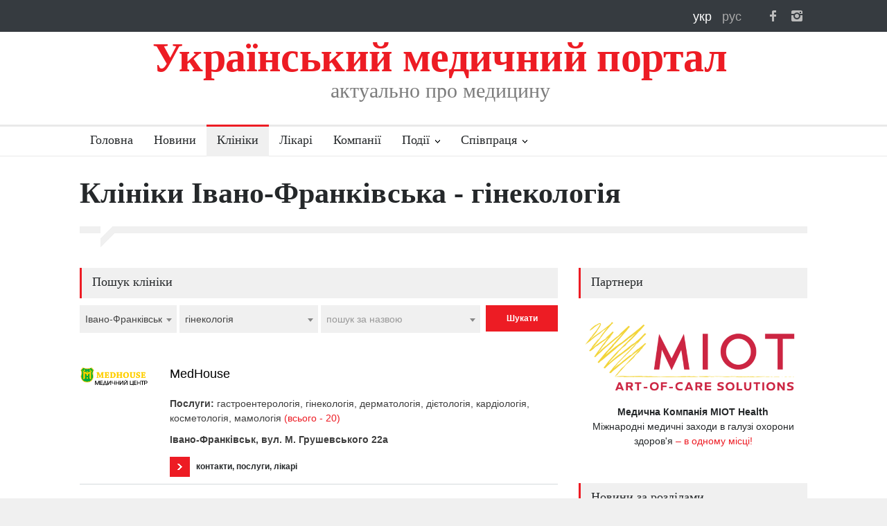

--- FILE ---
content_type: text/html; charset=UTF-8
request_url: https://med-ukraine.info/uk/clinics/ivano-frankivsk/gynecology
body_size: 12049
content:
<!DOCTYPE html>
<meta charset="utf-8">
<head>
    <meta http-equiv="Content-Type" content="text/html; charset=UTF-8" />
    <meta http-equiv="content-style-type" content="text/css"/>
    <meta http-equiv="content-script-type" content="text/javascript"/>
    <meta content="width=device-width, initial-scale=1" name="viewport">

    <link rel="shortcut icon" href="/img/favicon.ico" type="image/x-icon"/>
    
        
    <title>Клініки Івано-Франківська - гінекологія | Український медичний портал</title>    <meta property="og:image" content="/img/logo/mu-120x120.png" />
<meta name="Title" content="Клініки Івано-Франківська - гінекологія | Український медичний портал" />
<meta name="Description" content="Перелік медичних клінік Івано-Франківська за напрямком гінекологія - контакти, послуги, лікарі, графік роботи" />
<meta name="Keywords" content="Клініки Івано-Франківська, гінекологія, список, контакти" />    <link href="/img/logo/mu-120x120.png" rel="image_src" />        
    <meta name="google-site-verification" content="2EiY3ttRMJOFMdOrRKT8NwJPjOmz2ldqluGxrdUKJQ0" />

    <link rel="apple-touch-icon-precomposed" href="/img/icons/apple/apple-touch-icon.png" />
<link rel="apple-touch-icon-precomposed" sizes="76x76" href="/img/icons/apple/apple-touch-icon-76x76.png" />
<link rel="apple-touch-icon-precomposed" sizes="120x120" href="/img/icons/apple/apple-touch-icon-120x120.png" />
<link rel="apple-touch-icon-precomposed" sizes="152x152" href="/img/icons/apple/apple-touch-icon-152x152.png"/>
    <meta http-equiv="x-dns-prefetch-control" content="on">
<link rel="dns-prefetch" href="http://static.zabudovnyk.com.ua">
    <link rel="stylesheet" type="text/css" href="/assets/style/reset.min.css">
<link rel="stylesheet" type="text/css" href="/assets/style/superfish.min.css">
<link rel="stylesheet" type="text/css" href="/assets/style/prettyPhoto.min.css">
<link rel="stylesheet" type="text/css" href="/assets/style/jquery.qtip.min.css">
<link rel="stylesheet" type="text/css" href="/assets/style/style.min.css">
<link rel="stylesheet" type="text/css" href="/assets/style/menu_styles.min.css">
<link rel="stylesheet" type="text/css" href="/assets/style/animations.min.css">
<link rel="stylesheet" type="text/css" href="/assets/style/responsive.min.css">
<link rel="stylesheet" type="text/css" href="/assets/style/odometer-theme-default.min.css">

<link rel="stylesheet" type="text/css" href="/assets/style/custom/1.65/style.css">






    <script type="text/javascript" src="/assets/js/jquery-1.12.4.min.js"></script>




    <script type="text/javascript">
    //<![CDATA[
        var lang = 'uk';
    //]]>
</script></head>

<body>
    
            <!-- Google tag (gtag.js) -->
<script async src="https://www.googletagmanager.com/gtag/js?id=G-GH93CR81JM"></script>
<script>
    window.dataLayer = window.dataLayer || [];
    function gtag(){dataLayer.push(arguments);}
    gtag('js', new Date());

    gtag('config', 'G-GH93CR81JM');
</script>  
    
    <div class="site_container">
        <header>
            <div class="header_top_bar_container clearfix">

    <div class="header_top_bar">

        <!--<ul class="social_icons dark clearfix">
<ul class="social_icons colors clearfix">-->
<ul class="social_icons clearfix">
    <li>
        <a target="_blank" href="https://www.facebook.com/med-ukraine" class="social_icon facebook" title="facebook">
            &nbsp;
        </a>
    </li>

    <li>
        <a target="_blank" href="https://www.instagram.com/med_ukraine.info" class="social_icon instagram" title="instagram">
            &nbsp;
        </a>
    </li>

    <!--li>
        <a target="_blank" href="https://twitter.com/med_ukraine" class="social_icon twitter" title="twitter">
            &nbsp;
        </a>
    </li>

    <li>
        <a href="mailto:contact@pressroom.com" class="social_icon mail" title="mail">
            &nbsp;
        </a>
    </li>

    <li>
        <a href="http://themeforest.net/user/QuanticaLabs/portfolio" class="social_icon envato" title="envato">
            &nbsp;
        </a>
    </li>
    -->
</ul>

        
<div class="langPanel">
    <a class="langFlag icons-lang-uk font-white"
       title="Українська"
       href="/uk/clinics/ivano-frankivsk/gynecology">
        укр
    </a>

    <a class="langFlag icons-lang-ru font-dark"
       title="Русский"
       href="/ru/clinics/ivano-frankivsk/gynecology">
        рус
    </a>

</div>

        
    </div>
</div>

    <div class="header_container">
    <div class="header clearfix">
        <div class="logo">
            <h1 class="site-title">
                Український медичний портал
            </h1>
            <h4 class="hide-on-mobile site-slogan">актуально про медицину</h4>
        </div>
    </div>
</div>

<div class="clr"></div>

<div class="menu_container clearfix">
    <nav>
        <ul class="sf-menu">
            <li >
                <a href="/uk">
                    Головна                </a>
            </li>

            <li >
                <a href="/uk/news">
                    Новини                </a>
            </li>

            <li class = "selected">
                <a href="/uk/clinics/kyiv">
                    Клініки                </a>
            </li>

            <li >
                <a href="/uk/doctors/kyiv">
                    Лікарі                </a>
            </li>

            <li >
                <a href="/uk/companies">
                    Компанії                </a>
            </li>

            
<li class="submenu mega_menu_parent">
    <a href="/uk/events">
        Події    </a>

    <ul>
        

        
            <li class="submenu">
                <a href="/uk/events"
                   title="Дивитися">
                    Найближчі події                </a>
            <div class="mega_menu row">
                <div class="column column_1_2">
                    <ul class="blog small">

                        
                            <li class="post">
                                <a href="/uk/event/30-ta-medichna-vistavka-galmed-ta-lvivskij-medichnij-forum"
                                   title="Дивитися інформацію про подію">
                                    <img src='/img/events/small/event.jpg'
                                         alt='Дивитися'>
                                </a>
                                <div class="post_content">
                                    <h5>
                                        <a href="/uk/event/30-ta-medichna-vistavka-galmed-ta-lvivskij-medichnij-forum"
                                           title="Дивитися інформацію про подію">
                                            30-та медична виставка &quot;ГалМЕД&quot; та Львівський медичний Форум                                        </a>
                                    </h5>
                                    <ul class="post_details simple">
                                        <li class="category">
                                            <a href="/uk/events/events"
                                               title="перейти в рубрику 'Події'">
                                                Події                                            </a>
                                        </li>
                                    </ul>
                                </div>
                            </li>

                                            </ul>
                </div>
                <div class="column column_1_2">
                    <ul class="blog small">

                                            </ul>
                </div>
            </div>
        </li>

        
        
            <li class="submenu">
                <a href="/uk/events"
                   title="Дивитися">
                    Події за рубриками                </a>

                <div class="mega_menu row">
                    <div class="column column_1_2">

                        <ul class="blog small">
                            
                                <li class="post" style="margin-top: 5px;">
                                    <div class="post_content">
                                        <ul class="post_details simple">
                                            <li class="category">
                                                <a href="/uk/events/coronavirus"
                                                   title="перейти в рубрику 'Коронавірус'">
                                                    Коронавірус                                                </a>
                                            </li>
                                        </ul>
                                    </div>
                                </li>

                            
                                <li class="post" style="margin-top: 5px;">
                                    <div class="post_content">
                                        <ul class="post_details simple">
                                            <li class="category">
                                                <a href="/uk/events/anesthesiology"
                                                   title="перейти в рубрику 'Анестезіологія'">
                                                    Анестезіологія                                                </a>
                                            </li>
                                        </ul>
                                    </div>
                                </li>

                            
                                <li class="post" style="margin-top: 5px;">
                                    <div class="post_content">
                                        <ul class="post_details simple">
                                            <li class="category">
                                                <a href="/uk/events/diagnostic"
                                                   title="перейти в рубрику 'Діагностика'">
                                                    Діагностика                                                </a>
                                            </li>
                                        </ul>
                                    </div>
                                </li>

                            
                                <li class="post" style="margin-top: 5px;">
                                    <div class="post_content">
                                        <ul class="post_details simple">
                                            <li class="category">
                                                <a href="/uk/events/infections"
                                                   title="перейти в рубрику 'Інфекційні хвороби'">
                                                    Інфекційні хвороби                                                </a>
                                            </li>
                                        </ul>
                                    </div>
                                </li>

                            
                                <li class="post" style="margin-top: 5px;">
                                    <div class="post_content">
                                        <ul class="post_details simple">
                                            <li class="category">
                                                <a href="/uk/events/medications"
                                                   title="перейти в рубрику 'Медикаменти'">
                                                    Медикаменти                                                </a>
                                            </li>
                                        </ul>
                                    </div>
                                </li>

                            
                                <li class="post" style="margin-top: 5px;">
                                    <div class="post_content">
                                        <ul class="post_details simple">
                                            <li class="category">
                                                <a href="/uk/events/management"
                                                   title="перейти в рубрику 'Медичний менеджмент'">
                                                    Медичний менеджмент                                                </a>
                                            </li>
                                        </ul>
                                    </div>
                                </li>

                            
                                <li class="post" style="margin-top: 5px;">
                                    <div class="post_content">
                                        <ul class="post_details simple">
                                            <li class="category">
                                                <a href="/uk/events/education"
                                                   title="перейти в рубрику 'Навчання'">
                                                    Навчання                                                </a>
                                            </li>
                                        </ul>
                                    </div>
                                </li>

                            
                                <li class="post" style="margin-top: 5px;">
                                    <div class="post_content">
                                        <ul class="post_details simple">
                                            <li class="category">
                                                <a href="/uk/events/ophthalmology"
                                                   title="перейти в рубрику 'Офтальмологія'">
                                                    Офтальмологія                                                </a>
                                            </li>
                                        </ul>
                                    </div>
                                </li>

                            
                                <li class="post" style="margin-top: 5px;">
                                    <div class="post_content">
                                        <ul class="post_details simple">
                                            <li class="category">
                                                <a href="/uk/events/plastic-surgery"
                                                   title="перейти в рубрику 'Пластична хірургія'">
                                                    Пластична хірургія                                                </a>
                                            </li>
                                        </ul>
                                    </div>
                                </li>

                            
                                <li class="post" style="margin-top: 5px;">
                                    <div class="post_content">
                                        <ul class="post_details simple">
                                            <li class="category">
                                                <a href="/uk/events/reproduction"
                                                   title="перейти в рубрику 'Репродуктологія та планування сім&apos;ї'">
                                                    Репродуктологія та планування сім&apos;ї                                                </a>
                                            </li>
                                        </ul>
                                    </div>
                                </li>

                            
                                <li class="post" style="margin-top: 5px;">
                                    <div class="post_content">
                                        <ul class="post_details simple">
                                            <li class="category">
                                                <a href="/uk/events/surgery"
                                                   title="перейти в рубрику 'Хірургія'">
                                                    Хірургія                                                </a>
                                            </li>
                                        </ul>
                                    </div>
                                </li>

                                                    </ul>
                    </div>

                    <div class="column column_1_2">
                        <ul class="blog small">

                                                            <li class="post" style="margin-top: 5px;">
                                    <div class="post_content">
                                        <ul class="post_details simple">
                                            <li class="category" style="width: 290px;">
                                                <a href="/uk/events/obstetrics"
                                                   title="перейти в рубрику 'Акушерство та гінекологія'">
                                                    Акушерство та гінекологія                                                </a>
                                            </li>
                                        </ul>
                                    </div>
                                </li>
                                                            <li class="post" style="margin-top: 5px;">
                                    <div class="post_content">
                                        <ul class="post_details simple">
                                            <li class="category" style="width: 290px;">
                                                <a href="/uk/events/charity"
                                                   title="перейти в рубрику 'Благодійність'">
                                                    Благодійність                                                </a>
                                            </li>
                                        </ul>
                                    </div>
                                </li>
                                                            <li class="post" style="margin-top: 5px;">
                                    <div class="post_content">
                                        <ul class="post_details simple">
                                            <li class="category" style="width: 290px;">
                                                <a href="/uk/events/health"
                                                   title="перейти в рубрику 'Здоров'я'">
                                                    Здоров'я                                                </a>
                                            </li>
                                        </ul>
                                    </div>
                                </li>
                                                            <li class="post" style="margin-top: 5px;">
                                    <div class="post_content">
                                        <ul class="post_details simple">
                                            <li class="category" style="width: 290px;">
                                                <a href="/uk/events/cosmetology"
                                                   title="перейти в рубрику 'Косметологія'">
                                                    Косметологія                                                </a>
                                            </li>
                                        </ul>
                                    </div>
                                </li>
                                                            <li class="post" style="margin-top: 5px;">
                                    <div class="post_content">
                                        <ul class="post_details simple">
                                            <li class="category" style="width: 290px;">
                                                <a href="/uk/events/equipment"
                                                   title="перейти в рубрику 'Медичне обладнання'">
                                                    Медичне обладнання                                                </a>
                                            </li>
                                        </ul>
                                    </div>
                                </li>
                                                            <li class="post" style="margin-top: 5px;">
                                    <div class="post_content">
                                        <ul class="post_details simple">
                                            <li class="category" style="width: 290px;">
                                                <a href="/uk/events/alternative-medicine"
                                                   title="перейти в рубрику 'Нетрадиційна медицина'">
                                                    Нетрадиційна медицина                                                </a>
                                            </li>
                                        </ul>
                                    </div>
                                </li>
                                                            <li class="post" style="margin-top: 5px;">
                                    <div class="post_content">
                                        <ul class="post_details simple">
                                            <li class="category" style="width: 290px;">
                                                <a href="/uk/events/oncology"
                                                   title="перейти в рубрику 'Онкологія'">
                                                    Онкологія                                                </a>
                                            </li>
                                        </ul>
                                    </div>
                                </li>
                                                            <li class="post" style="margin-top: 5px;">
                                    <div class="post_content">
                                        <ul class="post_details simple">
                                            <li class="category" style="width: 290px;">
                                                <a href="/uk/events/pediatrics"
                                                   title="перейти в рубрику 'Педіатрія'">
                                                    Педіатрія                                                </a>
                                            </li>
                                        </ul>
                                    </div>
                                </li>
                                                            <li class="post" style="margin-top: 5px;">
                                    <div class="post_content">
                                        <ul class="post_details simple">
                                            <li class="category" style="width: 290px;">
                                                <a href="/uk/events/events"
                                                   title="перейти в рубрику 'Події'">
                                                    Події                                                </a>
                                            </li>
                                        </ul>
                                    </div>
                                </li>
                                                            <li class="post" style="margin-top: 5px;">
                                    <div class="post_content">
                                        <ul class="post_details simple">
                                            <li class="category" style="width: 290px;">
                                                <a href="/uk/events/dentistry"
                                                   title="перейти в рубрику 'Стоматологія'">
                                                    Стоматологія                                                </a>
                                            </li>
                                        </ul>
                                    </div>
                                </li>
                            
                        </ul>
                    </div>
                </div>
            </li>

        
    </ul>
</li>



            <li class="submenu ">
                <a href="/uk/contacts">
                    Співпраця                </a>

                <ul>
                    <li>
                        <a href="/uk/clinic/add">
                            Додати клініку                        </a>
                    </li>
                    <li>
                        <a href="/uk/doctor/add">
                            Додати лікаря                        </a>
                    </li>
                    <li>
                        <a href="/uk/advertisement">
                            Реклама                        </a>
                    </li>
                    <li>
                        <a href="/uk/contacts">
                            Контакти                        </a>
                    </li>
                </ul>
            </li>
        </ul>
    </nav>


    <div class="mobile_menu_container">
        <div class="topnav">

            <a class="active floatL" href="/uk/news">
                Новини            </a>

            <a class="active floatL" href="/uk/clinics/kyiv">
                Клініки            </a>

            <a class="active floatL last-mobile-menu-item" href="/uk/companies">
                Компанії            </a>

            <a href="#" class="mobile-menu-switch floatR">
                <span class="line"></span>
                <span class="line"></span>
                <span class="line"></span>
            </a>

        </div>

        <div class="mobile-menu-divider"></div>
        <nav>
            <ul class="mobile-menu">
                <li >
                    <a href="/uk">
                        Головна                    </a>
                </li>

                <li >
                    <a href="/uk/news">
                        Новини                    </a>
                </li>

                <li >
                    <a href="/uk/events"
                       title="Календар медичних заходів">
                        Події                    </a>
                </li>

                <li class = "selected">
                    <a href="/uk/clinics/kyiv">
                        Клініки                    </a>
                </li>

                <li >
                    <a href="/uk/doctors/kyiv">
                        Лікарі                    </a>
                </li>

                <li >
                    <a href="/uk/companies">
                        Компанії                    </a>
                </li>

                <li>
                    <a href="/uk/clinic/add">
                        Додати клініку                    </a>
                </li>

                <li>
                    <a href="/uk/doctor/add">
                        Додати лікаря                    </a>
                </li>

                <li>
                    <a href="/uk/advertisement">
                        Реклама                    </a>
                </li>

                <li>
                    <a href="/uk/contacts">
                        Контакти                    </a>
                </li>
            </ul>
        </nav>
    </div>
</div>

        </header>
        <div class="clr"></div>

        <div class="page">
            <div class="page_header clearfix page_margin_top">
    <div class="page_header_left title_full_width">
        <h1 class="page_title">
            Клініки Івано-Франківська - гінекологія        </h1>
    </div>

    </div>

<div class="divider_block clearfix">
    <hr class="divider first">
    <hr class="divider subheader_arrow">
    <hr class="divider last">
</div>

            <div class="page_layout clearfix">
                <div class="row page_margin_top">
                    <div class="column column_2_3">
                        
<div class="row">
    

<link rel="stylesheet" href="/js/jquery/plugins/select2-develop/dist/css/select2.css">

<script src="/js/jquery/plugins/select2-develop/dist/js/select2.full.js"></script>
    <script type="text/javascript" src="https://cdnjs.cloudflare.com/ajax/libs/select2/4.0.3/js/i18n/uk.js"></script>
    <script>
        $.fn.select2.defaults.set("language", "uk");
    </script>


<div class="catalog-selector inline">
    <h4 class="box_header margin-bottom-10">
        Пошук клініки    </h4>

    <select class="clinics-city-selector" name="clinic_city" id="clinic-city">
                    <option value="kyiv"
                >
                Київ            </option>
                    <option value="vinnytsya"
                >
                Вінниця            </option>
                    <option value="dnipro"
                >
                Дніпро            </option>
                    <option value="zhytomyr"
                >
                Житомир            </option>
                    <option value="zaporizhzhya"
                >
                Запоріжжя            </option>
                    <option value="ivano-frankivsk"
                selected>
                Івано-Франківськ            </option>
                    <option value="kropyvnytsky"
                >
                Кропивницький            </option>
                    <option value="lutsk"
                >
                Луцьк            </option>
                    <option value="lviv"
                >
                Львів            </option>
                    <option value="odesa"
                >
                Одеса            </option>
                    <option value="rivne"
                >
                Рівне            </option>
                    <option value="ternopil"
                >
                Тернопіль            </option>
                    <option value="uzhgorod"
                >
                Ужгород            </option>
                    <option value="kharkiv"
                >
                Харків            </option>
                    <option value="khmelnytsky"
                >
                Хмельницький            </option>
                    <option value="kryvyi-rih"
                >
                Кривий ріг            </option>
                    <option value="cherkasy"
                >
                Черкаси            </option>
                    <option value="chernivtsi"
                >
                Чернівці            </option>
                    <option value="online"
                >
                Online            </option>
            </select>

    <select class="clinics-service-selector" id="clinic-service" name="clinic_service">
        <option value="all">
            Всі послуги        </option>

                    <option value="obstetrics"
                >
                акушерство            </option>
                    <option value="allergology"
                >
                алергологія            </option>
                    <option value="andrology"
                >
                андрологія            </option>
                    <option value="gastroenterology"
                >
                гастроентерологія            </option>
                    <option value="gynecology"
                selected>
                гінекологія            </option>
                    <option value="hematology"
                >
                гематологія            </option>
                    <option value="genetics"
                >
                генетика            </option>
                    <option value="hirudotherapy"
                >
                гірудотерапія            </option>
                    <option value="dermatovenereology"
                >
                дерматовенерологія            </option>
                    <option value="dermatology"
                >
                дерматологія            </option>
                    <option value="nutrition"
                >
                дієтологія            </option>
                    <option value="infectology"
                >
                інфектологія            </option>
                    <option value="cardiology"
                >
                кардіологія            </option>
                    <option value="cardiaс-surgery"
                >
                кардіохірургія            </option>
                    <option value="cosmetology"
                >
                косметологія            </option>
                    <option value="mammology"
                >
                мамологія            </option>
                    <option value="neurology"
                >
                неврологія            </option>
                    <option value="oncology"
                >
                онкологія            </option>
                    <option value="orthopedics"
                >
                ортопедія            </option>
                    <option value="otolaryngology"
                >
                оториноларингологія            </option>
                    <option value="ophthalmology"
                >
                офтальмологія            </option>
                    <option value="pediatrics"
                >
                педіатрія            </option>
                    <option value="plastic-surgery"
                >
                пластична хірургія            </option>
                    <option value="podology"
                >
                подологія            </option>
                    <option value="proctology"
                >
                проктологія            </option>
                    <option value="psychology"
                >
                психологія            </option>
                    <option value="psychotherapy"
                >
                психотерапія            </option>
                    <option value="pulmonology"
                >
                пульмонологія            </option>
                    <option value="rheumatology"
                >
                ревматологія            </option>
                    <option value="reproductology"
                >
                репродуктологія            </option>
                    <option value="sexology"
                >
                сексологія            </option>
                    <option value="sexopathology"
                >
                сексопатологія            </option>
                    <option value="family-medicine"
                >
                сімейна медицина            </option>
                    <option value="dentistry"
                >
                стоматологія            </option>
                    <option value="therapy"
                >
                терапія            </option>
                    <option value="traumatology"
                >
                травматологія            </option>
                    <option value="trichology"
                >
                трихологія            </option>
                    <option value="ultrasound-diagnostics"
                >
                уз-діагностика            </option>
                    <option value="urology"
                >
                урологія            </option>
                    <option value="phlebology"
                >
                флебологія            </option>
                    <option value="surgery"
                >
                хірургія            </option>
                    <option value="endocrinology"
                >
                ендокринологія            </option>
                    <option value="endoscopy"
                >
                ендоскопія            </option>
            </select>

    <select id="search-clinic" class="clinics-title-search"</select>

    <input id="clinics-button" value="Шукати"
           class="more clinics-search-button"/>

</div>

<script type="text/javascript">

    $('.clinics-city-selector').select2();
    $('.clinics-service-selector').select2();

    $('#clinic-city').change(function(){
        city = $('#clinic-city').val();

        $('#clinic-service').prop('disabled', true);

        $.ajax({
            url: '/' + lang+ '/clinics/services/in/city',
            type: 'GET',
            data: {
                city: city
            },
            success: function(response){
                services = response.services;
                $('#clinic-service').empty();

                if(services.length > 1){
                    $('#clinic-service').append($('<option></option>').
                        attr('value', 'all').
                        text('Всі послуги')
                    );
                }

                for (var i=0; i<services.length; i++) {
                    $('#clinic-service').append($('<option></option>').
                        attr('value', services[i].alias).
                        text(services[i].name)
                    );
                }
                $('#clinic-service').prop('disabled', false);
            },
            error: function(){
                $('#clinic-service').prop('disabled', false);
            }
        });
    })

    $('#clinics-button').click(function() {
        var city = $('#clinic-city option:selected').attr('value');
        var service = $('#clinic-service option:selected').attr('value');

        var url = '/' + lang + '/clinics/' + city;
        if(service != 'all')
            url = url + '/' + service;

        document.location.href = url;
    });
</script>


<script>
    $("#search-clinic").select2({
        ajax: {
            url: '/uk/clinics/search',
            dataType: 'json',
            delay: 250,
            data: function (params) {
                return {
                    clinic: params.term,     // search term
                };
            },
            processResults: function (data) {
                return {
                    results: data.clinics,
                };
            },
            cache: true
        },
        placeholder: 'пошук за назвою',
        minimumInputLength: 3,
        templateResult: formatRepo,
        templateSelection: formatRepoSelection
    });

    function formatRepoSelection (repo) {
        return repo.full_name || repo.text;
    }

    function formatRepo (repo) {
        if (repo.loading) {
            return repo.text;
        }

        var clinic_link = '/' + lang + '/clinic/' + repo.url_title;

        var $container = $(
            "<a href='" + clinic_link + "'>" +
            "<div class='select2-result-repository clearfix'>" +
            "<div class='select2-result-repository__meta'>" +
            "<div class='select2-result-repository-clinic-name'></div>" +
            "<div class='select2-result-repository-clinic-address'><i class='fa fa-flash'></i> </div>" +
            "</div>" +
            "</div>" +
            "</a>"
        );

        $container.find(".select2-result-repository-clinic-name").text(repo.name);
        $container.find(".select2-result-repository-clinic-address").append(repo.city_name).append(', ').append(repo.address);

        return $container;
    }

</script>




</div>

<div class="row">
    <ul class="authors_list companies-catalog">
        
        <!-- TOPS -->
        
        <!-- TOPS -->
        
        <!-- catalog -->
                                    

    <div class="row page_margin_top_section border-bottom-gray margin-bottom-0">
        <div>
            <a target="_blank"
                href="/uk/clinic/medhouse"
                title="Дивитися інформацію про клініку">
                <img class="clinic-card-logo floatL hide-on-mobile"
                     src='/img/clinics/medhouse.png'
                     alt='MedHouse'>
            </a>
        </div>

        <div class="display-flow-root">
            <a target="_blank"
               href="/uk/clinic/medhouse"
               title="Дивитися інформацію про клініку">
                <span class="clinic-card-name">MedHouse</span>
            </a>
            <br/>
            <span class="clinic-card-clinic-type">
                            </span>

            <p class="padding-bottom-0">
                <b>Послуги: </b>
                гастроентерологія, гінекологія, дерматологія, дієтологія, кардіологія, косметологія, мамологія
                                    <a href="/uk/clinic/medhouse/services"
                       title="детальний опис всіх послуг">
                        (всього - 20)
                    </a>
                            </p>
            <p  class="clinic-card-address">
                Івано-Франківськ, вул. М. Грушевського 22а            </p>

            <p>
                <a class="read_more clinic-more-info"
                   href="/uk/clinic/medhouse"
                   title="про клініку, опис послуг, вибір лікаря">
                    <span class="arrow"></span>
                    <span>
                        контакти, послуги, лікарі                    </span>
                </a>
            </p>
        </div>
    </div>
                                                

    <div class="row page_margin_top_section border-bottom-gray margin-bottom-0">
        <div>
            <a target="_blank"
                href="/uk/clinic/damiya"
                title="Дивитися інформацію про клініку">
                <img class="clinic-card-logo floatL hide-on-mobile"
                     src='/img/clinics/damiya.jpg'
                     alt='ДАМІЯ'>
            </a>
        </div>

        <div class="display-flow-root">
            <a target="_blank"
               href="/uk/clinic/damiya"
               title="Дивитися інформацію про клініку">
                <span class="clinic-card-name">ДАМІЯ</span>
            </a>
            <br/>
            <span class="clinic-card-clinic-type">
                            </span>

            <p class="padding-bottom-0">
                <b>Послуги: </b>
                гінекологія, генетика, репродуктологія, урологія
                                    <a href="/uk/clinic/damiya/services"
                       title="детальний опис всіх послуг">
                        (детально)
                    </a>
                            </p>
            <p  class="clinic-card-address">
                Івано-Франківськ, вул. Федьковича, 112Б            </p>

            <p>
                <a class="read_more clinic-more-info"
                   href="/uk/clinic/damiya"
                   title="про клініку, опис послуг, вибір лікаря">
                    <span class="arrow"></span>
                    <span>
                        контакти, послуги, лікарі                    </span>
                </a>
            </p>
        </div>
    </div>
                                                

    <div class="row page_margin_top_section border-bottom-gray margin-bottom-0">
        <div>
            <a target="_blank"
                href="/uk/clinic/ekstramed"
                title="Дивитися інформацію про клініку">
                <img class="clinic-card-logo floatL hide-on-mobile"
                     src='/img/clinics/ekstramed.png'
                     alt='Екстрамед'>
            </a>
        </div>

        <div class="display-flow-root">
            <a target="_blank"
               href="/uk/clinic/ekstramed"
               title="Дивитися інформацію про клініку">
                <span class="clinic-card-name">Екстрамед</span>
            </a>
            <br/>
            <span class="clinic-card-clinic-type">
                            </span>

            <p class="padding-bottom-0">
                <b>Послуги: </b>
                гінекологія, подологія, уз-діагностика, урологія
                                    <a href="/uk/clinic/ekstramed/services"
                       title="детальний опис всіх послуг">
                        (детально)
                    </a>
                            </p>
            <p  class="clinic-card-address">
                Івано-Франківськ, вул. Василіянок, 15            </p>

            <p>
                <a class="read_more clinic-more-info"
                   href="/uk/clinic/ekstramed"
                   title="про клініку, опис послуг, вибір лікаря">
                    <span class="arrow"></span>
                    <span>
                        контакти, послуги, лікарі                    </span>
                </a>
            </p>
        </div>
    </div>
                                                

    <div class="row page_margin_top_section border-bottom-gray margin-bottom-0">
        <div>
            <a target="_blank"
                href="/uk/clinic/likuvalno-diagnostichnij-centr-profesora-litvincya"
                title="Дивитися інформацію про клініку">
                <img class="clinic-card-logo floatL hide-on-mobile"
                     src='/img/clinics/likuvalno-diagnostichnij-centr-profesora-litvincya.png'
                     alt='Клініка професора Литвинця'>
            </a>
        </div>

        <div class="display-flow-root">
            <a target="_blank"
               href="/uk/clinic/likuvalno-diagnostichnij-centr-profesora-litvincya"
               title="Дивитися інформацію про клініку">
                <span class="clinic-card-name">Клініка професора Литвинця</span>
            </a>
            <br/>
            <span class="clinic-card-clinic-type">
                            </span>

            <p class="padding-bottom-0">
                <b>Послуги: </b>
                акушерство, алергологія, андрологія, гінекологія, дерматовенерологія, інфектологія, педіатрія
                                    <a href="/uk/clinic/likuvalno-diagnostichnij-centr-profesora-litvincya/services"
                       title="детальний опис всіх послуг">
                        (всього - 12)
                    </a>
                            </p>
            <p  class="clinic-card-address">
                Івано-Франківськ, вул. П. Орлика, 3            </p>

            <p>
                <a class="read_more clinic-more-info"
                   href="/uk/clinic/likuvalno-diagnostichnij-centr-profesora-litvincya"
                   title="про клініку, опис послуг, вибір лікаря">
                    <span class="arrow"></span>
                    <span>
                        контакти, послуги, лікарі                    </span>
                </a>
            </p>
        </div>
    </div>
                                                

    <div class="row page_margin_top_section border-bottom-gray margin-bottom-0">
        <div>
            <a target="_blank"
                href="/uk/clinic/med-atlant"
                title="Дивитися інформацію про клініку">
                <img class="clinic-card-logo floatL hide-on-mobile"
                     src='/img/clinics/med-atlant.png'
                     alt='Мед-Атлант'>
            </a>
        </div>

        <div class="display-flow-root">
            <a target="_blank"
               href="/uk/clinic/med-atlant"
               title="Дивитися інформацію про клініку">
                <span class="clinic-card-name">Мед-Атлант</span>
            </a>
            <br/>
            <span class="clinic-card-clinic-type">
                            </span>

            <p class="padding-bottom-0">
                <b>Послуги: </b>
                андрологія, гастроентерологія, гінекологія, генетика, дерматовенерологія, дієтологія, інфектологія
                                    <a href="/uk/clinic/med-atlant/services"
                       title="детальний опис всіх послуг">
                        (всього - 22)
                    </a>
                            </p>
            <p  class="clinic-card-address">
                Івано-Франківськ, вул. В. Чорновола, 48            </p>

            <p>
                <a class="read_more clinic-more-info"
                   href="/uk/clinic/med-atlant"
                   title="про клініку, опис послуг, вибір лікаря">
                    <span class="arrow"></span>
                    <span>
                        контакти, послуги, лікарі                    </span>
                </a>
            </p>
        </div>
    </div>
                                                

    <div class="row page_margin_top_section border-bottom-gray margin-bottom-0">
        <div>
            <a target="_blank"
                href="/uk/clinic/medichna-praktika-doktor-caruk"
                title="Дивитися інформацію про клініку">
                <img class="clinic-card-logo floatL hide-on-mobile"
                     src='/img/clinics/medichna-praktika-doktor-caruk.png'
                     alt='Медична практика &quot;Доктор Царук&quot;'>
            </a>
        </div>

        <div class="display-flow-root">
            <a target="_blank"
               href="/uk/clinic/medichna-praktika-doktor-caruk"
               title="Дивитися інформацію про клініку">
                <span class="clinic-card-name">Медична практика &quot;Доктор Царук&quot;</span>
            </a>
            <br/>
            <span class="clinic-card-clinic-type">
                            </span>

            <p class="padding-bottom-0">
                <b>Послуги: </b>
                алергологія, гастроентерологія, гінекологія, гематологія, генетика, дієтологія, інфектологія
                                    <a href="/uk/clinic/medichna-praktika-doktor-caruk/services"
                       title="детальний опис всіх послуг">
                        (всього - 15)
                    </a>
                            </p>
            <p  class="clinic-card-address">
                Івано-Франківськ, вул. Степана Бандери 60/1            </p>

            <p>
                <a class="read_more clinic-more-info"
                   href="/uk/clinic/medichna-praktika-doktor-caruk"
                   title="про клініку, опис послуг, вибір лікаря">
                    <span class="arrow"></span>
                    <span>
                        контакти, послуги, лікарі                    </span>
                </a>
            </p>
        </div>
    </div>
                                                

    <div class="row page_margin_top_section border-bottom-gray margin-bottom-0">
        <div>
            <a target="_blank"
                href="/uk/clinic/oxford-medical-na-vasiliyanok"
                title="Дивитися інформацію про клініку">
                <img class="clinic-card-logo floatL hide-on-mobile"
                     src='/img/clinics/oxford-medical-na-vasiliyanok.JPG'
                     alt='Оксфорд Медікал на Василіянок'>
            </a>
        </div>

        <div class="display-flow-root">
            <a target="_blank"
               href="/uk/clinic/oxford-medical-na-vasiliyanok"
               title="Дивитися інформацію про клініку">
                <span class="clinic-card-name">Оксфорд Медікал на Василіянок</span>
            </a>
            <br/>
            <span class="clinic-card-clinic-type">
                            </span>

            <p class="padding-bottom-0">
                <b>Послуги: </b>
                гастроентерологія, гінекологія, дерматологія, дієтологія, інфектологія, кардіологія, мамологія
                                    <a href="/uk/clinic/oxford-medical-na-vasiliyanok/services"
                       title="детальний опис всіх послуг">
                        (всього - 18)
                    </a>
                            </p>
            <p  class="clinic-card-address">
                Івано-Франківськ, вул. Василіянок, 1            </p>

            <p>
                <a class="read_more clinic-more-info"
                   href="/uk/clinic/oxford-medical-na-vasiliyanok"
                   title="про клініку, опис послуг, вибір лікаря">
                    <span class="arrow"></span>
                    <span>
                        контакти, послуги, лікарі                    </span>
                </a>
            </p>
        </div>
    </div>
                                                

    <div class="row page_margin_top_section border-bottom-gray margin-bottom-0">
        <div>
            <a target="_blank"
                href="/uk/clinic/simedgrup"
                title="Дивитися інформацію про клініку">
                <img class="clinic-card-logo floatL hide-on-mobile"
                     src='/img/clinics/simedgrup.png'
                     alt='СІМЕДГРУП'>
            </a>
        </div>

        <div class="display-flow-root">
            <a target="_blank"
               href="/uk/clinic/simedgrup"
               title="Дивитися інформацію про клініку">
                <span class="clinic-card-name">СІМЕДГРУП</span>
            </a>
            <br/>
            <span class="clinic-card-clinic-type">
                            </span>

            <p class="padding-bottom-0">
                <b>Послуги: </b>
                гастроентерологія, гінекологія, кардіологія, кардіохірургія, неврологія, оториноларингологія, стоматологія
                                    <a href="/uk/clinic/simedgrup/services"
                       title="детальний опис всіх послуг">
                        (всього - 13)
                    </a>
                            </p>
            <p  class="clinic-card-address">
                Івано-Франківськ, вул. Федьковича, 91а            </p>

            <p>
                <a class="read_more clinic-more-info"
                   href="/uk/clinic/simedgrup"
                   title="про клініку, опис послуг, вибір лікаря">
                    <span class="arrow"></span>
                    <span>
                        контакти, послуги, лікарі                    </span>
                </a>
            </p>
        </div>
    </div>
                    
    </ul>

    
    <div class="row margin_top_20">
        <a href="/uk/clinic/add"
           title=" Додати клініку в каталог за 2 хвилини"
           class="add-clinic more highlight">
            Додати клініку        </a>
    </div>

    <h4 class="box_header margin_top_20">
        Про каталог медичних клінік    </h4>
    <p>
                    Розділ містить інформацію про медичні клініки Івано-Франківська за напрямком гінекологія. 
                    Для кожного медичного закладу представлено опис послуг, контактну інформацію, перелік лікарів,
                    адресу та розміщення на карті. 
                    Клініки Івано-Франківська з гінекології розташовані за алфавітом. Для пошуку конкретного закладу за 
                    його назвою - скористайтеся відповідним полем пошуку. Вибрати іншу спеціальність чи місто можна з 
                    випадаючого списку. 
                 </p>
</div>                    </div>
                    <div class="column column_1_3">
                        
    <h4 class="box_header margin-bottom-20">
        Партнери    </h4>

    <ul class="partners-info">
                    <li>
                <a title="Докладно..." target="_blank" href="https://miothealth.com/events/"><img alt='MIOT' style="width: 100% !important; margin-bottom: 10px;" src = '/img/partners/MIOT.png'/><div style="text-align: center; text-decoration-color: #25282A!important;"><span style="color:#25282A"><b>Медична Компанія МІОТ Health</b><br/>Міжнародні медичні заходи в галузі охорони здоров'я</span> – <span style="color:#ED1C24;">в одному місці!</div></a>            </li>
            </ul>

<h4 class="box_header page_margin_top_section">
    Новини за розділами</h4>

<ul class="taxonomies columns clearfix page_margin_top">
            
                    <li>
                <a href="/uk/news/rubric/moz" 
                   title="Новини рубрики МОЗ">
                    МОЗ                </a>
            </li>
        
            
        
            
        
            
        
            
        
            
        
            
        
            
                    <li>
                <a href="/uk/news/rubric/diagnostic" 
                   title="Новини рубрики Діагностика">
                    Діагностика                </a>
            </li>
        
            
                    <li>
                <a href="/uk/news/rubric/health" 
                   title="Новини рубрики Здоров'я">
                    Здоров'я                </a>
            </li>
        
            
        
            
        
            
        
            
        
            
        
            
        
            
        
            
        
            
        
            
        
            
        
            
        
            
        
            
        
            
        
            
        
            
        
            
                    <li>
                <a href="/uk/news/rubric/pediatrics" 
                   title="Новини рубрики Педіатрія">
                    Педіатрія                </a>
            </li>
        
            
        
            
        
            
        
            
        
            
        
            
        
            
        
            
        
            
        
            
        
            
        
            
        
            
        
            
        
    </ul>








    <h4 class="box_header page_margin_top_section">
        Клініки Івано-Франківська    </h4>

    <ul class="taxonomies columns clearfix page_margin_top margin-bottom-50">
                    <li>
                <a href="/uk/clinics/ivano-frankivsk/gastroenterology">
                    гастроентерологія                </a>
            </li>
                    <li>
                <a href="/uk/clinics/ivano-frankivsk/gynecology">
                    гінекологія                </a>
            </li>
                    <li>
                <a href="/uk/clinics/ivano-frankivsk/dermatology">
                    дерматологія                </a>
            </li>
                    <li>
                <a href="/uk/clinics/ivano-frankivsk/cardiology">
                    кардіологія                </a>
            </li>
                    <li>
                <a href="/uk/clinics/ivano-frankivsk/cosmetology">
                    косметологія                </a>
            </li>
                    <li>
                <a href="/uk/clinics/ivano-frankivsk/oncology">
                    онкологія                </a>
            </li>
                    <li>
                <a href="/uk/clinics/ivano-frankivsk/ophthalmology">
                    офтальмологія                </a>
            </li>
                    <li>
                <a href="/uk/clinics/ivano-frankivsk/pediatrics">
                    педіатрія                </a>
            </li>
                    <li>
                <a href="/uk/clinics/ivano-frankivsk/dentistry">
                    стоматологія                </a>
            </li>
                    <li>
                <a href="/uk/clinics/ivano-frankivsk/ultrasound-diagnostics">
                    УЗ-діагностика                </a>
            </li>
            </ul>
    
    <h4 class="box_header page_margin_top_section">
        Розсилка новин    </h4>

    <!-- Begin Mailchimp Signup Form -->
    <link href="//cdn-images.mailchimp.com/embedcode/classic-071822.css" rel="stylesheet" type="text/css">
    <style type="text/css">
        #mc_embed_signup{background:#fff; clear:left; font:14px Helvetica,Arial,sans-serif;  width:330px;}
        /* Add your own Mailchimp form style overrides in your site stylesheet or in this style block.
           We recommend moving this block and the preceding CSS link to the HEAD of your HTML file. */
    </style>
    <div id="mc_embed_signup" style="margin-bottom: 40px">
        <p>Отримуйте дайджест головних новин кілька разів на місяць</p>
        <form style="padding: 0" action="https://med-ukraine.us18.list-manage.com/subscribe/post?u=49146f9cff203869006d4d58c&amp;id=bd1de7a926&amp;f_id=00e56de7f0" method="post" id="mc-embedded-subscribe-form" name="mc-embedded-subscribe-form" class="validate" target="_blank" novalidate>
            <div id="mc_embed_signup_scroll">
                <!--  <div class="indicates-required"><span class="asterisk">*</span> indicates required</div>-->
                <div class="mc-field-group">
                    <label for="mce-EMAIL">Email <span class="asterisk">*</span>
                    </label>
                    <input type="email" value="" name="EMAIL" class="required email" id="mce-EMAIL">
                    <span id="mce-EMAIL-HELPERTEXT" class="helper_text"></span>
                </div>
                <div id="mce-responses" class="clear foot">
                    <div class="response" id="mce-error-response" style="display:none"></div>
                    <div class="response" id="mce-success-response" style="display:none"></div>
                </div>    <!-- real people should not fill this in and expect good things - do not remove this or risk form bot signups-->
                <div style="position: absolute; left: -5000px;" aria-hidden="true"><input type="text" name="b_49146f9cff203869006d4d58c_bd1de7a926" tabindex="-1" value=""></div>
                <div class="optionalParent">
                    <div class="clear foot">
                        <input style="background: #ED1C24; border-radius: 0" type="submit" value="Підписатися" name="subscribe" id="mc-embedded-subscribe" class="button">
                        <p class=""><a href="http://eepurl.com/h80hon" title="Mailchimp - email marketing made easy and fun"><img style="width: 150px" src="https://eep.io/mc-cdn-images/template_images/branding_logo_text_dark_dtp.svg"></a></p>
                    </div>
                </div>
            </div>
        </form>
    </div>
    <script type='text/javascript' src='//s3.amazonaws.com/downloads.mailchimp.com/js/mc-validate.js'></script><script type='text/javascript'>(function($) {window.fnames = new Array(); window.ftypes = new Array();fnames[0]='EMAIL';ftypes[0]='email';fnames[1]='FNAME';ftypes[1]='text';fnames[2]='LNAME';ftypes[2]='text';fnames[3]='ADDRESS';ftypes[3]='address';fnames[4]='PHONE';ftypes[4]='phone';fnames[5]='BIRTHDAY';ftypes[5]='birthday';}(jQuery));var $mcj = jQuery.noConflict(true);</script>
    <!--End mc_embed_signup-->




    <h4 class="box_header page_margin_top_section">
        Події    </h4>

    <ul class="blog small clearfix">
        <li class="post">
            <a href="/uk/event/30-ta-medichna-vistavka-galmed-ta-lvivskij-medichnij-forum"
               title="Дивитися інформацію про подію">

                <img src='/img/events/small/event.jpg'
                     alt='Фото події'/>
            </a>

            <div class="post_content">
                <h5>
                    <ul class="post_details simple margin-none font-white">
                        <li class="category">
                            <a href="/uk/events/events"
                               title="Дивитися події рубрики Події">
                                Категорія: події                            </a>
                        </li>
                    </ul>

                    <br/>

                    <a href="/uk/event/30-ta-medichna-vistavka-galmed-ta-lvivskij-medichnij-forum"
                       title="Дивитися інформацію про подію">
                        30-та медична виставка &quot;ГалМЕД&quot; та Львівський медичний Форум                    </a>

                </h5>
            </div>

            <ul class="post_details widget-event-place">
                <li class="category">
                    <span class="font-white">Львів</span>
                </li>

                <li class="date">
                                            19.05.2026 - 21.05.2026                                    </li>
            </ul>
        </li>
    </ul>


    <h4 class="box_header page_margin_top_section">
        Останні новини    </h4>

    <ul class="blog small clearfix">
                    
            <li class="post">
                <a href="/news/2025/problemi-zi-shkiroyu-mozhliva-prichina-u-gormonah-yaki-analizi-zrobiti-4445"
                   title="Читати новину">
                    <img src='/img/rubrics/small/diagnostic.jpg'
                         alt='Діагностика'
                </a>

                <div class="post_content">
                    <h5>
                        <a href="/news/2025/problemi-zi-shkiroyu-mozhliva-prichina-u-gormonah-yaki-analizi-zrobiti-4445"
                           title="Читати новину">
                             Проблеми зі шкірою? Можлива причина у гормонах – які аналізи зробити                        </a>
                    </h5>
                </div>
            </li>
                    
            <li class="post">
                <a href="/news/2025/uryad-franciyi-peredav-shist-suchasnih-laparoskopichnih-stijok-dlya-oblasnih-dit-4444"
                   title="Читати новину">
                    <img src='/img/news/2025/12/4444/equipment-4.jpg'
                         alt='Медичне обладнання'
                </a>

                <div class="post_content">
                    <h5>
                        <a href="/news/2025/uryad-franciyi-peredav-shist-suchasnih-laparoskopichnih-stijok-dlya-oblasnih-dit-4444"
                           title="Читати новину">
                             Уряд Франції передав шість сучасних лапароскопічних стійок для обласних дитячих лікарень України                        </a>
                    </h5>
                </div>
            </li>
                    
            <li class="post">
                <a href="/news/2025/uchast-medzakladiv-u-programi-skrining-zdorov-ya-40-vidkrito-prijom-zayavok-4443"
                   title="Читати новину">
                    <img src='/img/news/2025/12/4443/diagnostic-4.jpeg'
                         alt='Діагностика'
                </a>

                <div class="post_content">
                    <h5>
                        <a href="/news/2025/uchast-medzakladiv-u-programi-skrining-zdorov-ya-40-vidkrito-prijom-zayavok-4443"
                           title="Читати новину">
                             Участь медзакладів у програмі Скринінг здоров’я 40+: відкрито прийом заявок — НСЗУ                        </a>
                    </h5>
                </div>
            </li>
                    
            <li class="post">
                <a href="/news/2025/chomu-lyudyam-yaki-zhivut-z-vil-potribno-projti-obstezhennya-na-tuberkuloz-4442"
                   title="Читати новину">
                    <img src='/img/news/2025/12/4442/phthisiology-4.jpg'
                         alt='Фтизіатрія'
                </a>

                <div class="post_content">
                    <h5>
                        <a href="/news/2025/chomu-lyudyam-yaki-zhivut-z-vil-potribno-projti-obstezhennya-na-tuberkuloz-4442"
                           title="Читати новину">
                             Чому людям, які живуть з ВІЛ, потрібно пройти обстеження на туберкульоз                        </a>
                    </h5>
                </div>
            </li>
            </ul>

<h4 class="box_header page_margin_top_section">
    Ми в соц. мережах</h4>

<div id="fb-root"></div>
<script>(function(d, s, id) {
        var js, fjs = d.getElementsByTagName(s)[0];
        if (d.getElementById(id)) return;
        js = d.createElement(s); js.id = id;
        js.src = 'https://connect.facebook.net/uk_UA/sdk.js#xfbml=1&version=v3.0&appId=315228555492351&autoLogAppEvents=1';
        fjs.parentNode.insertBefore(js, fjs);
    }(document, 'script', 'facebook-jssdk'));</script>

<div class="fb-page" data-href="https://www.facebook.com/medukraine" data-tabs="timeline" data-height="300" data-small-header="false" data-adapt-container-width="true" data-hide-cover="false" data-show-facepile="false"><blockquote cite="https://www.facebook.com/medukraine" class="fb-xfbml-parse-ignore"><a href="https://www.facebook.com/medukraine">Український медичний портал</a></blockquote></div>
<p>
    <a target="_blank" href="https://t.me/medukraineinfo" title="t.me/medukraineinfo">
        Читати новини в Telegram    </a>

            та
    
    <a target="_blank" href="https://www.instagram.com/med_ukraine.info/">Instagram</a>
</p>

                    </div>
                </div>
                            </div>
        </div>

        <footer class="footer_container">
            <div class="footer_container" style="padding-top: 0px;">
    <div class="footer clearfix">
        <div class="row">
            <div class="column column_1_3 hide-on-mobile">
                <h4 class="box_header">
    Про сайт</h4>

<p class="padding_top_bottom_25">
    Портал присвячений висвітленню нових тенденцій та досягнень в галузі медицини. Окрема увага приділена реформуванню системи охорони здоров'я України.</p>

            </div>

            <div class="column column_1_3 hide-on-mobile"  style="padding-top: 0px;">
                
<h4 class="box_header">
    Розділи</h4>

<ul class="page_margin_top clearfix" style="line-height: 1.5">
    <li>
        <a href="/uk/clinics/kyiv"
           title="перейти в каталог">
            Каталог клінік        </a>
    </li>
    <li>
        <a href="/uk/companies"
           title="перейти в каталог">
            Каталог компаній        </a>
    </li>
    <li>
        <a href="/uk/events"
           title="перейти в каталог">
            Події        </a>
    </li>
    <li>
        <a href="/uk/news"
           title="перейти в каталог">
            Новини        </a>
    </li>
</ul>            </div>
            <div class="column column_1_3">
                
<h4 class="box_header">
    Контакти</h4>
<p class="padding_top_30">
    <span> Реклама та розміщення на сайті</span><br/>
            +38 067 938-09-80
    </p>
<p class="padding_top_0">
    <a href="mailto:info@med-ukraine.info">info@med-ukraine.info</a>
</p>
<p class="padding_top_0">
    <a href="/uk/advertisement">
        Види реклами і варітсть    </a>
</p>

            </div>
        </div>

        <div class="row margin_top_10 hide-on-mobile">
            <a class="scroll_top" href="#top" title="Scroll to top">Top</a>
        </div>

        <div class="row copyright_row">
            <div class="column column_2_3">
                © Copyright <a href="https://med-ukraine" title="Український медичний портал" target="_blank">
                    Український медичний портал</a>
            </div>
                            




            
            <div class="column column_1_3">
                
<ul class="footer_menu">
    <li>
        <a target="_blank" href="https://t.me/medukraineinfo" title="t.me/medukraineinfo">
            Читати новини в Telegram        </a>

                    та
        
        <a target="_blank" href="https://www.instagram.com/med_ukraine.info/">Instagram</a>
    </li>
</ul>
            </div>
        </div>
    </div>
</div>
        </footer>

            <!--script src="/js/jquery/plugins/tinyTips/jquery.tinyTips.min.js" type="text/javascript"></script>
    <script src="/js/jquery/plugins/totop/jquery.ui.totop.min.js" type="text/javascript"></script>
    <script type="text/javascript">
        $(document).ready(function() {
            $().UItoTop({ easingType: 'easeOutQuart' });
        });
    </script-->


<!--js-->
<!--script type="text/javascript" src="/assets/js/jquery-1.12.4.min.js"></script-->
<script type="text/javascript" src="/assets/js/jquery-migrate-1.4.1.min.js"></script>
<script type="text/javascript" src="/assets/js/jquery.ba-bbq.min.js"></script>
<script type="text/javascript" src="/assets/js/jquery-ui-1.11.1.custom.min.js"></script>
<script type="text/javascript" src="/assets/js/jquery.easing.1.3.min.js"></script>
<script type="text/javascript" src="/assets/js/jquery.carouFredSel-6.2.1-packed.min.js"></script>
<script type="text/javascript" src="/assets/js/jquery.touchSwipe.min.js"></script>
<script type="text/javascript" src="/assets/js/jquery.transit.min.js"></script>
<script type="text/javascript" src="/assets/js/jquery.sliderControl.min.js"></script>
<script type="text/javascript" src="/assets/js/jquery.timeago.min.js"></script>
<script type="text/javascript" src="/assets/js/jquery.hint.min.js"></script>
<script type="text/javascript" src="/assets/js/jquery.prettyPhoto.min.js"></script>
<script type="text/javascript" src="/assets/js/jquery.qtip.min.js"></script>
<script type="text/javascript" src="/assets/js/jquery.blockUI.min.js"></script>
<script type="text/javascript" src="/assets/js/main.min.js"></script>
<script type="text/javascript" src="/assets/js/odometer.min.js"></script>
                <div class="clr"></div>  
    </div>
</body>

</html>


--- FILE ---
content_type: text/css
request_url: https://med-ukraine.info/assets/style/custom/1.65/style.css
body_size: 5150
content:
@charset "UTF-8";
.header-advertise {
  display: inline-block;
  margin-left: 0px; }
  @media (min-width: 1025px) {
    .header-advertise {
      float: right; } }

.bottom-advertise {
  margin-top: 30px; }

.advertise-right {
  overflow: hidden; }

#bannerExamples img {
  width: 100%;
  max-width: 600px; }

#promo-widget-desktop-img {
  width: 100%;
  max-width: 1000px; }

#promo-widget-mobile-img {
  width: 100%;
  max-width: 320px; }

#top-examples img {
  width: 100%;
  max-width: 734px;
  border: 1px solid grey; }

#linkDFP {
  color: #ED1C24; }

@media (max-width: 767px) {
  #priceInfo {
    margin-top: 20px;
    text-align: center; } }

.clinic-top {
  border-top: 2px solid #ED1C24;
  border-bottom: 2px solid #ED1C24; }
  .clinic-top p.plashka {
    text-align: center;
    background-color: #ED1C24;
    color: #FFF;
    width: 100px;
    padding: 3px;
    margin-bottom: 10px; }
  .clinic-top .site-label {
    color: #3E3E3E; }
  .clinic-top .site-url {
    color: #ED1C24; }

ul.ads-steps {
  color: #3E3E3E !important;
  line-height: 150% !important; }
  ul.ads-steps li {
    padding-top: 6px !important;
    padding-bottom: 6px !important; }

.partners-info {
  display: flex;
  color: #3E3E3E !important;
  line-height: 150% !important; }
  .partners-info li {
    padding-top: 10px; }
    .partners-info li img {
      float: left;
      margin-right: 10px;
      width: 100px; }
    .partners-info li a {
      color: #ED1C24; }

.topnav {
  overflow: hidden;
  background-color: #ED1C24;
  position: relative; }

.topnav a {
  color: white;
  padding: 14px 14px;
  text-decoration: none;
  font-size: 17px;
  display: block;
  box-shadow: inset -1px 0px 0px rgba(0, 0, 0, 0.2);
  border-right: 1px solid; }

.topnav.last > a {
  box-shadow: none;
  border-right: none; }

.active {
  background-color: #ED1C24;
  color: white; }

.last-mobile-menu-item {
  border-right: none !important;
  box-shadow: none !important; }

.mobile-menu-switch {
  background: black !important;
  width: 30px !important;
  border: none !important;
  padding: 10px !important; }

.mobile-menu-switch .line {
  background: white !important;
  width: 30px !important;
  margin-top: 4px !important;
  margin-bottom: 4px !important; }

@media (max-width: 767px) {
  .hide-on-mobile {
    display: none; } }

@media (min-width: 1025px) {
  .show-on-mobile {
    display: none; } }
@media (min-width: 1024px) and (max-width: 1024px) {
  .show-on-mobile {
    display: none; } }

.font-white {
  color: #FFFFFF !important; }

.font-dark {
  color: darkgrey !important; }

.border-bottom-gray {
  border-bottom: 1px solid #D4D9DC; }

.margin-none {
  margin: 0 !important; }

.margin-bottom-10 {
  margin-bottom: 10px !important; }

.margin-bottom-20 {
  margin-bottom: 20px !important; }

.margin-bottom-50 {
  margin-bottom: 50px !important; }

.margin-bottom-0 {
  margin-bottom: 0px !important; }

.padding-bottom-0 {
  padding-bottom: 0px !important; }

.padding-none {
  padding: 0 !important; }

@media (max-width: 767px) {
  h1 {
    font-size: 22px !important; } }

.display-flow-root {
  display: flow-root; }

.langPanel {
  display: inline-block;
  float: right;
  padding: 15px; }
  .langPanel a {
    color: white;
    font-size: large;
    margin-right: 10px; }

div.header div.logo {
  margin-right: 10px; }
  div.header div.logo h4 {
    margin-bottom: 8px; }

.site-title {
  font-size: 60px !important; }
  @media (max-width: 767px) {
    .site-title {
      font-size: 25px !important; } }
  @media (min-width: 768px) and (max-width: 1023px) {
    .site-title {
      font-size: 35px !important; } }

.site-slogan {
  font-size: 30px !important; }
  @media (min-width: 768px) and (max-width: 1023px) {
    .site-slogan {
      font-size: 25px !important; } }

.title_full_width {
  width: 100% !important; }

/* пагинатор */
span.paginator-active {
  color: #FFF;
  background-color: #ED1C24;
  display: block;
  font-size: 14px;
  padding: 8px 10px 7px 11px; }

span.paginator-disable {
  color: #7C7C7C;
  background-color: #F0F0F0;
  display: block;
  font-size: 14px;
  padding: 8px 10px 7px 11px; }

#subscribe-form input {
  width: 290px;
  margin-top: 10px; }
#subscribe-form input[type="submit"] {
  width: 330px;
  background-color: ivory; }

/* селектор новостей и выставок */
.news-selector, .events-selector, .user-type-selector {
  background: #F0F0F0;
  border: none;
  font-size: 14px;
  padding: 10px 10px;
  color: #3E3E3E;
  float: left;
  margin: 10px 10px 10px 0; }

.go-button {
  margin-top: 10px;
  padding: 10px !important;
  width: 100px; }

/* Блоки сообщений */
div.errorMessage {
  background: #f7e5e5 no-repeat 8px 8px;
  border-top: 2px solid #db9f9f;
  border-bottom: 2px solid #db9f9f;
  padding: 10px; }
div.infoMessage {
  background: #fff8cf no-repeat 8px 8px;
  border-top: 2px solid #e0ce62;
  border-bottom: 2px solid #e0ce62;
  margin: 10px 0;
  padding: 10px;
  /*color:#64591b;*/ }

/* гиперссылка пример*/
a.example {
  color: #ED1C24 !important;
  text-decoration: none; }

a.example:hover {
  text-decoration: underline; }

/* Блок присоединится к нам*/
.join-us {
  padding: 5px 15px !important;
  font-size: x-large !important;
  color: #25282A; }

.floatL {
  float: left; }

.floatR {
  float: right; }

.alignC {
  text-align: center; }

.alignL {
  text-align: left; }

.alignJ {
  text-align: justify; }

.alignR {
  text-align: right; }

.top_20 {
  margin-top: 20px; }

.top_10 {
  margin-top: 10px; }

.top_15 {
  margin-top: 15px; }

.display-block {
  display: block; }

@media (max-width: 767px) {
  .box-center-mobile {
    display: flex;
    align-items: center;
    justify-content: center; } }

.box-center {
  display: flex;
  align-items: center;
  justify-content: center; }

span.active-tab {
  display: inline;
  position: relative;
  border-style: solid;
  border-width: 9px 9px 0;
  border-color: #ED1C24 transparent;
  bottom: -9px; }

.font-large {
  font-size: large; }

/************************************* форма логинации **********************************/
#login {
  background-color: #fff;
  background-image: -webkit-gradient(linear, left top, left bottom, from(#fff), to(#eee));
  background-image: -webkit-linear-gradient(top, #fff, #eee);
  background-image: -moz-linear-gradient(top, #fff, #eee);
  background-image: -ms-linear-gradient(top, #fff, #eee);
  background-image: -o-linear-gradient(top, #fff, #eee);
  background-image: linear-gradient(top, #fff, #eee);
  height: 280px;
  width: 400px;
  margin: 20px auto;
  padding: 15px;
  -moz-border-radius: 3px;
  -webkit-border-radius: 3px;
  border-radius: 3px;
  -webkit-box-shadow: 0 0 2px rgba(0, 0, 0, 0.2), 0 1px 1px rgba(0, 0, 0, 0.2), 0 3px 0 #fff, 0 4px 0 rgba(0, 0, 0, 0.2), 0 6px 0 #fff, 0 7px 0 rgba(0, 0, 0, 0.2);
  -moz-box-shadow: 0 0 2px rgba(0, 0, 0, 0.2), 1px 1px 0 rgba(0, 0, 0, 0.1), 3px 3px 0 white, 4px 4px 0 rgba(0, 0, 0, 0.1), 6px 6px 0 white, 7px 7px 0 rgba(0, 0, 0, 0.1);
  box-shadow: 0 0 2px rgba(0, 0, 0, 0.2), 0 1px 1px rgba(0, 0, 0, 0.2), 0 3px 0 #fff, 0 4px 0 rgba(0, 0, 0, 0.2), 0 6px 0 #fff, 0 7px 0 rgba(0, 0, 0, 0.2); }
  @media (max-width: 767px) {
    #login {
      width: 300px; } }

/*--------------------*/
#login {
  /*--------------------*/
  /*--------------------*/
  /*--------------------*/
  /*--------------------*/ }
  #login h1 {
    text-shadow: 0 1px 0 rgba(255, 255, 255, 0.7), 0px 2px 0 rgba(0, 0, 0, 0.5);
    text-transform: uppercase;
    text-align: center;
    color: #666;
    margin: 0 0 30px 0;
    letter-spacing: 4px;
    font: normal 26px/1 Verdana, Helvetica;
    position: relative; }
  #login h1:after, #login h1:before {
    background-color: #777;
    content: "";
    height: 0px;
    position: absolute;
    top: 15px;
    width: 120px; }
  #login h1:after {
    background-image: -webkit-gradient(linear, left top, right top, from(#777), to(#fff));
    background-image: -webkit-linear-gradient(left, #777, #fff);
    background-image: -moz-linear-gradient(left, #777, #fff);
    background-image: -ms-linear-gradient(left, #777, #fff);
    background-image: -o-linear-gradient(left, #777, #fff);
    background-image: linear-gradient(left, #777, #fff);
    right: 0; }
  #login h1:before {
    background-image: -webkit-gradient(linear, right top, left top, from(#777), to(#fff));
    background-image: -webkit-linear-gradient(right, #777, #fff);
    background-image: -moz-linear-gradient(right, #777, #fff);
    background-image: -ms-linear-gradient(right, #777, #fff);
    background-image: -o-linear-gradient(right, #777, #fff);
    background-image: linear-gradient(right, #777, #fff);
    left: 0; }
  #login fieldset {
    border: 0;
    padding: 0;
    margin: 0; }
  #login #inputs input {
    background: #f1f1f1 url(/img/login/login.png) no-repeat;
    padding: 15px 15px 15px 30px;
    margin: 0 0 10px 0;
    width: 353px;
    /* 353 + 2 + 45 = 400 */
    border: 1px solid #ccc;
    -moz-border-radius: 5px;
    -webkit-border-radius: 5px;
    border-radius: 5px;
    -moz-box-shadow: 0 1px 1px #ccc inset, 0 1px 0 #fff;
    -webkit-box-shadow: 0 1px 1px #ccc inset, 0 1px 0 #fff;
    box-shadow: 0 1px 1px #ccc inset, 0 1px 0 #fff; }
    @media (max-width: 767px) {
      #login #inputs input {
        width: 80%; } }
  #login #username {
    background-position: 5px -2px !important; }
  #login #password {
    background-position: 5px -52px !important; }
  #login #inputs input:focus {
    background-color: #fff;
    border-color: #e8c291;
    outline: none;
    -moz-box-shadow: 0 0 0 1px #e8c291 inset;
    -webkit-box-shadow: 0 0 0 1px #e8c291 inset;
    box-shadow: 0 0 0 1px #e8c291 inset; }
  #login #actions {
    margin: 25px 0 0 0; }
  #login #submit {
    background-color: #ffb94b;
    background-image: -webkit-gradient(linear, left top, left bottom, from(#fddb6f), to(#ffb94b));
    background-image: -webkit-linear-gradient(top, #fddb6f, #ffb94b);
    background-image: -moz-linear-gradient(top, #fddb6f, #ffb94b);
    background-image: -ms-linear-gradient(top, #fddb6f, #ffb94b);
    background-image: -o-linear-gradient(top, #fddb6f, #ffb94b);
    background-image: linear-gradient(top, #fddb6f, #ffb94b);
    -moz-border-radius: 3px;
    -webkit-border-radius: 3px;
    border-radius: 3px;
    text-shadow: 0 1px 0 rgba(255, 255, 255, 0.5);
    -moz-box-shadow: 0 0 1px rgba(0, 0, 0, 0.3), 0 1px 0 rgba(255, 255, 255, 0.3) inset;
    -webkit-box-shadow: 0 0 1px rgba(0, 0, 0, 0.3), 0 1px 0 rgba(255, 255, 255, 0.3) inset;
    box-shadow: 0 0 1px rgba(0, 0, 0, 0.3), 0 1px 0 rgba(255, 255, 255, 0.3) inset;
    border-width: 1px;
    border-style: solid;
    border-color: #d69e31 #e3a037 #d5982d #e3a037;
    float: left;
    height: 35px;
    padding: 0;
    width: 150px;
    cursor: pointer;
    font: bold 15px Arial, Helvetica;
    color: #8f5a0a; }
  #login #submit:hover, #login #submit:focus {
    background-color: #fddb6f;
    background-image: -webkit-gradient(linear, left top, left bottom, from(#ffb94b), to(#fddb6f));
    background-image: -webkit-linear-gradient(top, #ffb94b, #fddb6f);
    background-image: -moz-linear-gradient(top, #ffb94b, #fddb6f);
    background-image: -ms-linear-gradient(top, #ffb94b, #fddb6f);
    background-image: -o-linear-gradient(top, #ffb94b, #fddb6f);
    background-image: linear-gradient(top, #ffb94b, #fddb6f); }
  #login #submit:active {
    outline: none;
    -moz-box-shadow: 0 1px 4px rgba(0, 0, 0, 0.5) inset;
    -webkit-box-shadow: 0 1px 4px rgba(0, 0, 0, 0.5) inset;
    box-shadow: 0 1px 4px rgba(0, 0, 0, 0.5) inset; }
  #login #actions a {
    color: #3151A2;
    float: right;
    line-height: 35px;
    margin-left: 10px; }
  #login #back {
    display: block;
    text-align: center;
    position: relative;
    top: 60px;
    color: #999; }
  #login #login div {
    margin-top: 10px;
    margin-bottom: 10px;
    font-size: 14px;
    color: #999;
    text-align: justify; }
  #login #login div#result {
    color: red; }
  #login div {
    margin-top: 10px;
    margin-bottom: 10px;
    font-size: 14px;
    color: #999;
    text-align: justify; }

/*********************************** Последовательность этапов **************************/
.action_steps {
  clear: both;
  margin-top: 5px;
  margin-bottom: 15px;
  display: inline-block; }
  .action_steps.steps2 .step {
    width: 280px; }
  .action_steps.steps3 .step {
    width: 225px; }
  .action_steps .step {
    float: left;
    background: url(/img/registration/step_arrow.gif) 100% 10px no-repeat; }
    .action_steps .step .circle {
      margin-bottom: 0;
      margin-top: 0;
      width: 33px;
      height: 33px;
      font-size: 20px;
      color: #fff;
      padding-top: 5px;
      background: url(/img/registration/step_passive.gif) no-repeat;
      text-align: center; }
    .action_steps .step p {
      float: left; }
    .action_steps .step.active .circle {
      background: url(/img/registration/step_active.gif) no-repeat; }
    .action_steps .step.active .title {
      color: #595959; }
    .action_steps .step .title {
      float: none;
      font-size: 17px;
      font-weight: bold;
      margin: 5px 0 0 0;
      color: #d3d3d3;
      padding: 0 5px 0 38px; }
      .action_steps .step .title span {
        background: #fff;
        padding-right: 10px; }
    .action_steps .step.last {
      background-image: none; }

table.event-contscts {
  width: 100%;
  color: #3E3E3E !important;
  padding: 1em 0 !important;
  line-height: 150% !important;
  border: 1px solid #3E3E3E;
  border-collapse: collapse; }
  table.event-contscts td {
    padding: 5px;
    border: 1px solid #3E3E3E; }

.event-description {
  color: #3E3E3E !important;
  padding: 1em 0 !important;
  line-height: 150% !important; }
  .event-description p {
    margin-top: 0 !important; }
  .event-description h3, .event-description h2 {
    margin-top: 20px; }
  .event-description ol {
    list-style-type: decimal;
    list-style-position: outside;
    padding-left: 30px; }
    .event-description ol li {
      padding-bottom: 10px; }
  .event-description ul {
    padding-left: 30px;
    list-style-type: disc;
    list-style-position: outside; }
    .event-description ul li {
      padding-bottom: 10px; }

.widget-event-place {
  margin-top: 10px !important; }
  .widget-event-place li.category {
    min-width: 72px; }
  .widget-event-place li.date {
    padding-left: 20px !important;
    border: none !important; }

.event-place-gray {
  background-color: gray !important; }

/* виджет новостей, по 3 в строку */
@media (min-width: 1025px) {
  ul.medium li.post h5 {
    height: 100px; } }
@media (max-width: 489px) {
  ul.medium li.post h5 {
    height: 100px; } }

/* заголовок новости */
@media (min-width: 1025px) {
  h1.post_title {
    font-size: 40px !important; } }

/* текст новости */
.news-body {
  color: #3E3E3E !important;
  padding: 1em 0 !important;
  line-height: 150% !important; }
  .news-body ol {
    list-style-type: decimal;
    list-style-position: outside;
    padding-left: 30px; }
    .news-body ol li {
      padding-bottom: 10px; }
  .news-body p {
    margin-top: 0 !important; }
  .news-body h3, .news-body h2 {
    margin-top: 20px; }
  .news-body ul {
    padding-left: 30px;
    list-style-type: disc;
    list-style-position: outside; }
    .news-body ul li {
      padding-bottom: 10px; }

/* ссылка на профиль редактора */
.editor-profile-link {
  width: 100px !important; }

/* заголовок компании */
@media (min-width: 1025px) {
  h1.post_title {
    font-size: 40px !important; } }

/* логотип компании*/
.companies-catalog .company-logo {
  float: left;
  margin-right: 30px; }
  .companies-catalog .company-logo img {
    width: 200px; }

/* текст новости */
.company-card {
  color: #3E3E3E !important;
  padding: 1em 0 !important;
  line-height: 150% !important; }
  .company-card p {
    margin-top: 0 !important; }
  .company-card h3, .company-card h2 {
    margin-top: 20px; }
  .company-card ul {
    padding-left: 30px;
    list-style-type: disc;
    list-style-position: outside; }
  .company-card li {
    padding-bottom: 10px; }
  .company-card ol {
    list-style-type: decimal;
    list-style-position: outside;
    padding-left: 30px; }
    .company-card ol li {
      padding-bottom: 10px; }

/* стили для раздела клиник */
/*  селекторы каталога врачей  */
.doctors-city-selector, .doctors-speciality-selector, .doctors-sort-selector {
  background: #F0F0F0;
  border: none;
  font-size: 14px;
  padding: 10px 10px;
  color: #3E3E3E;
  margin: 10px 10px 0 0; }

@media mobile {
  .doctors-city-selector {
    width: 230px !important; } }
@media (min-width: 1025px) {
  .doctors-city-selector {
    width: 140px !important; } }

@media mobile {
  .doctors-speciality-selector {
    width: 230px !important; } }
@media (min-width: 1025px) {
  .doctors-speciality-selector {
    width: 270px !important; } }

@media mobile {
  .doctors-sort-selector {
    width: 230px !important; } }
@media (min-width: 1025px) {
  .doctors-sort-selector {
    width: 150px !important; } }

.doctors-search-button {
  width: 84px;
  padding: 11px;
  margin-bottom: 0px;
  margin-top: 10px;
  display: inline-block;
  color: #FFF;
  background: #ED1C24;
  border-color: #ED1C24; }
  @media (max-width: 489px) {
    .doctors-search-button {
      margin-top: 10px;
      width: 275px; } }

.doctor-more-info {
  margin-bottom: 10px;
  margin-top: 0;
  float: left; }

.doctor-phone {
  float: left;
  font-size: large;
  margin-right: 30px; }

.doctor-description {
  color: #3E3E3E !important;
  padding: 1em 0 !important;
  line-height: 150% !important; }
  .doctor-description p {
    margin-top: 0 !important; }
  .doctor-description ul {
    padding-left: 30px;
    list-style-type: disc;
    list-style-position: outside; }
    .doctor-description ul li {
      padding-bottom: 10px; }
  .doctor-description ol {
    list-style-type: decimal;
    list-style-position: outside;
    padding-left: 30px; }
    .doctor-description ol li {
      padding-bottom: 10px; }

/* стили для раздела клиник */
.clinics-city-selector, .clinics-service-selector {
  background: #F0F0F0;
  border: none;
  font-size: 14px;
  padding: 10px 10px;
  color: #3E3E3E;
  float: left;
  margin: 10px 10px 10px 0; }

.clinics-service-selector {
  margin-right: 20px; }
  @media mobile {
    .clinics-service-selector {
      width: 230px !important; } }
  @media (min-width: 1025px) {
    .clinics-service-selector {
      width: 200px !important; } }

.clinics-city-selector {
  margin-right: 20px; }
  @media mobile {
    .clinics-city-selector {
      width: 230px !important; } }
  @media (min-width: 1025px) {
    .clinics-city-selector {
      width: 140px !important; } }

.clinics-title-search {
  background: #F0F0F0;
  border: none;
  font-size: 14px;
  padding: 10px 10px;
  color: #3E3E3E;
  float: left;
  margin: 10px 10px 10px 0;
  width: 230px; }

.clinic-active-tab {
  display: inline;
  position: relative;
  border-style: solid;
  border-width: 9px 9px 0;
  border-color: #ED1C24 transparent;
  bottom: -9px; }

.catalog-selector span {
  background-color: #F0F0F0;
  color: black; }

.clinics-search-button {
  width: 80px;
  padding: 11px;
  margin-bottom: 0px;
  display: inline-block;
  color: #FFF;
  background: #ED1C24;
  border-color: #ED1C24; }
  @media (max-width: 489px) {
    .clinics-search-button {
      margin-top: 10px;
      width: 275px; } }
  @media (min-width: 1025px) {
    .clinics-search-button {
      float: right; } }

.select2-result-repository-clinic-name {
  font-weight: bold;
  color: #444; }

.select2-result-repository-clinic-name {
  font-weight: bold;
  color: #444; }

.select2-result-repository-clinic-address {
  color: #444; }

.select2-results__option a:hover {
  text-decoration: none; }

.select2-results__option a:hover .select2-result-repository-clinic-name {
  color: #ED1C24; }

.clinic-card-logo {
  width: 100px !important;
  margin-right: 30px !important; }

.clinic-card-name {
  font-size: large;
  color: black; }

.clinic-card-clinic-type {
  color: black;
  margin-top: 10px;
  display: block;
  font-weight: bold; }

.clinic-card-address {
  vertical-align: bottom;
  padding: 0;
  margin-top: 10px;
  font-weight: bold; }

.clinic-more-info {
  margin-bottom: 10px;
  margin-top: 0;
  float: left;
  margin-right: 20px;
  clear: none; }

.clinic-info {
  color: #3E3E3E !important;
  padding: 1em 0 !important;
  line-height: 150% !important; }
  .clinic-info p {
    margin-top: 0 !important; }
  .clinic-info ul {
    padding-left: 30px;
    list-style-type: disc;
    list-style-position: outside; }
    .clinic-info ul li {
      padding-bottom: 10px; }
  .clinic-info ol {
    list-style-type: decimal;
    list-style-position: outside;
    padding-left: 30px; }
    .clinic-info ol li {
      padding-bottom: 10px; }

.clinic-services {
  color: #3E3E3E !important;
  padding: 1em 0 !important;
  line-height: 150% !important; }
  .clinic-services p {
    margin-top: 0 !important; }
  .clinic-services ul {
    padding-left: 30px;
    list-style-type: disc;
    list-style-position: outside; }

.clinic-doctor-info {
  float: left;
  margin-bottom: 20px; }

.clinic-doctor-photo {
  width: 200px;
  margin-left: 0px;
  margin-right: 20px; }

.clinic-doctors {
  color: #3E3E3E !important;
  padding: 1em 0 !important;
  line-height: 150% !important; }
  .clinic-doctors p {
    margin-top: 0 !important; }

.brief-clinic {
  float: left;
  margin-right: 30px;
  text-align: center; }

.brief-doctor {
  float: left;
  text-align: center; }

.add-clinic {
  width: 112px;
  margin-top: 0 !important;
  margin-bottom: 20px !important;
  margin-right: 20px; }

.clinic-top-catalog {
  background-color: honeydew; }
  .clinic-top-catalog a {
    color: red; }

.clinic-card-name-top {
  color: red;
  font-size: large; }

.top-clinic-services {
  color: black;
  padding-right: 10px; }

.top-clinic-doctors {
  text-align: center;
  margin-top: 10px; }

.top-clinic-doctor {
  padding: 5px;
  color: black;
  width: 47%;
  display: inline-block; }
  @media (max-width: 489px) {
    .top-clinic-doctor {
      width: 100%;
      padding: 0;
      margin-top: 10px; }
      .top-clinic-doctor img {
        width: 95%; } }

.top-clinics-titles {
  font-weight: bold;
  padding: 0; }

.top-clinic-doctor-name {
  display: inline-block;
  margin-top: 5px; }

.top-clinic-doctor-title {
  display: inline-block;
  margin-top: 5px; }

/*# sourceMappingURL=style.css.map */


--- FILE ---
content_type: application/javascript
request_url: https://med-ukraine.info/assets/js/jquery.hint.min.js
body_size: 423
content:
!function(t){"use strict";var i={hintClass:"hint"},s={init:function(s){return this.each(function(){s=t.extend(i,s),t(this).attr("placeholder")==t(this).val()&&t(this).addClass(s.hintClass),t(this).focus(function(){t(this).attr("placeholder")==t(this).val()&&t(this).val("").removeClass(s.hintClass)}),t(this).blur(function(){""==t(this).val()&&t(this).val(t(this).attr("placeholder")).addClass(s.hintClass)})})}};jQuery.fn.hint=function(t){return s[t]?s[t].apply(this,arguments):"object"!=typeof t&&t?void 0:s.init.apply(this,arguments)}}(jQuery);

--- FILE ---
content_type: application/javascript
request_url: https://med-ukraine.info/assets/js/jquery.timeago.min.js
body_size: 912
content:
!function(t){t.timeago=function(e){return e instanceof Date?a(e):a("string"==typeof e?t.timeago.parse(e):"number"==typeof e?new Date(e):t.timeago.datetime(e))};var e=t.timeago;function r(){var r=function(r){if(!(r=t(r)).data("timeago")){r.data("timeago",{datetime:e.datetime(r)});var a=t.trim(r.text());!(a.length>0)||e.isTime(r)&&r.attr("title")||r.attr("title",a)}return r.data("timeago")}(this);return isNaN(r.datetime)||t(this).text(a(r.datetime)),this}function a(t){return e.inWords((r=t,(new Date).getTime()-r.getTime()));var r}t.extend(t.timeago,{settings:{refreshMillis:6e4,allowFuture:!1,strings:{prefixAgo:null,prefixFromNow:null,suffixAgo:"ago",suffixFromNow:"from now",seconds:"less than a minute",minute:"about a minute",minutes:"%d minutes",hour:"about an hour",hours:"about %d hours",day:"a day",days:"%d days",month:"about a month",months:"%d months",year:"about a year",years:"%d years",wordSeparator:" ",numbers:[]}},inWords:function(e){var r=this.settings.strings,a=r.prefixAgo,n=r.suffixAgo;this.settings.allowFuture&&e<0&&(a=r.prefixFromNow,n=r.suffixFromNow);var i=Math.abs(e)/1e3,o=i/60,s=o/60,u=s/24,m=u/365;function d(a,n){var i=t.isFunction(a)?a(n,e):a,o=r.numbers&&r.numbers[n]||n;return i.replace(/%d/i,o)}var f=i<45&&d(r.seconds,Math.round(i))||i<90&&d(r.minute,1)||o<45&&d(r.minutes,Math.round(o))||o<90&&d(r.hour,1)||s<24&&d(r.hours,Math.round(s))||s<42&&d(r.day,1)||u<30&&d(r.days,Math.round(u))||u<45&&d(r.month,1)||u<365&&d(r.months,Math.round(u/30))||m<1.5&&d(r.year,1)||d(r.years,Math.round(m)),h=void 0===r.wordSeparator?" ":r.wordSeparator;return t.trim([a,f,n].join(h))},parse:function(e){var r=t.trim(e);return r=(r=(r=(r=r.replace(/\.\d\d\d+/,"")).replace(/-/,"/").replace(/-/,"/")).replace(/T/," ").replace(/Z/," UTC")).replace(/([\+\-]\d\d)\:?(\d\d)/," $1$2"),new Date(r)},datetime:function(r){var a=e.isTime(r)?t(r).attr("datetime"):t(r).attr("title");return e.parse(a)},isTime:function(e){return"time"===t(e).get(0).tagName.toLowerCase()}}),t.fn.timeago=function(){var t=this;t.each(r);var a=e.settings;return a.refreshMillis>0&&setInterval(function(){t.each(r)},a.refreshMillis),t},document.createElement("abbr"),document.createElement("time")}(jQuery);

--- FILE ---
content_type: application/javascript
request_url: https://med-ukraine.info/assets/js/main.min.js
body_size: 7965
content:
function getRandom(e,t){"use strict";return Math.floor(Math.random()*(t-e))+e}function onBeforeScroll(e){"use strict";jQuery(this).parent().parent().next().children(".current").fadeOut(e.scroll.duration,function(){jQuery(this).removeClass("current"),"next"==e.scroll.direction?jQuery(this).next().length?jQuery(this).next().fadeIn(e.scroll.duration).addClass("current"):jQuery(this).parent().children().first().fadeIn(e.scroll.duration).addClass("current"):jQuery(this).prev().length?jQuery(this).prev().fadeIn(e.scroll.duration).addClass("current"):jQuery(this).parent().children().last().fadeIn(e.scroll.duration).addClass("current")})}window.odometerOptions={auto:!0,selector:".number.animated_element",format:"( ddd).dd",duration:1500,theme:"default",animation:"count"},Date.prototype.toISOString||(Date.prototype.toISOString=function(){function e(e){return e<10?"0"+e:e}return this.getUTCFullYear()+"-"+e(this.getUTCMonth()+1)+"-"+e(this.getUTCDate())+"T"+e(this.getUTCHours())+":"+e(this.getUTCMinutes())+":"+e(this.getUTCSeconds())+"Z"});var map=null,marker=null,menu_position=null;function gm_authFailure(){$("#map").length&&alert('Please define Google Maps API Key.\nReplace YOUR_API_KEY with the key generated on https://developers.google.com/maps/documentation/javascript/get-api-key\nin below line before the </body> closing tag <script type="text/javascript" src="//maps.google.com/maps/api/js?key=YOUR_API_KEY"><\/script>')}jQuery(document).ready(function(e){"use strict";e(".mobile-menu-switch").click(function(t){t.preventDefault(),e(".mobile-menu").is(":visible")||e(".mobile-menu-divider").css("display","block"),e(".mobile-menu").slideToggle(500,function(){e(".mobile-menu").is(":visible")||e(".mobile-menu-divider").css("display","none")})}),e(".slider").carouFredSel({responsive:!1,width:"100%",items:{start:-1,visible:3,minimum:3},scroll:{items:1,easing:"easeInOutQuint",duration:750},auto:{play:!1,timeoutDuration:500,duration:5e3}},{transition:!0}),e(".slider").sliderControl({appendTo:e(".slider_content_box"),listContainer:e(".slider_posts_list_container"),listItems:e(".page").width()>462?4:2}),e(".small_slider").each(function(t){e(this).addClass("pr_preloader_ss_"+t),e(".pr_preloader_ss_"+t).before("<span class='pr_preloader'></span>"),e(".pr_preloader_ss_"+t+" img:first").one("load",function(){e(".pr_preloader_ss_"+t).prev(".pr_preloader").remove(),e(".pr_preloader_ss_"+t).fadeTo("slow",1,function(){e(this).css("opacity","")});for(var r="small_slider",o=e(".pr_preloader_ss_"+t).attr("class").split(" "),i=0;i<o.length;i++)-1!=o[i].indexOf("id-")&&(r=o[i].replace("id-",""));e(".pr_preloader_ss_"+t).carouFredSel({items:{visible:1,minimum:1},scroll:{items:1,easing:"easeInOutQuint",duration:750},auto:{play:!1,timeoutDuration:500,duration:5e3}}),e(".pr_preloader_ss_"+t+" li img").css("display","block"),e(".pr_preloader_ss_"+t+" li .icon").css("display","block"),e(".pr_preloader_ss_"+t).sliderControl({type:"small",appendTo:e(".slider_content_box"),listContainer:e("#"+r+".slider_posts_list_container.small"),listItems:e(".page").width()>462?3:2})}).each(function(){this.complete&&e(this).load()})}),e(".blog_grid .slider_content_box").click(function(t){"A"!=t.target.nodeName.toUpperCase()&&(window.location.href=e(this).find("h2 a, h5 a").attr("href"))}),e(".mega_menu_parent").each(function(){var t=e(this).find("ul:first");t.css("left","-"+(t.parent().offset().left-e(".sf-menu").offset().left)+"px")}),e(".mega_menu_parent, .mega_menu_parent>a").hover(function(t){var r="A"==t.target.nodeName.toUpperCase()?e(this).next().find(".mega_menu"):e(this).find(".mega_menu");r.parent().parent().height(r.outerHeight()),"A"==t.target.nodeName.toUpperCase()?e(this).next().find(".submenu").first().addClass("sfHover"):e(this).find(".submenu").first().addClass("sfHover"),r.first().css("display","block")}),e(".mega_menu_parent .submenu").hover(function(){e(this).addClass("sfHover");e(".mega_menu_parent .submenu").index(e(this));var t=e(this).find(".mega_menu");if(t.parent().parent().height(t.outerHeight()),t.length){t.css("display","block");var r=-1;t.offset().top!=e(this).parent().offset().top&&(r=t.offset().top-e(this).parent().offset().top+1),t.css({top:"-"+r+"px","z-index":"3"})}},function(){e(this).removeClass("sfHover"),e(this).find(".mega_menu").css({top:"-1px","z-index":"1",display:"none"})}),e(".mega_menu_parent li:not('.submenu')").hover(function(){e(this).parent().children(".submenu").children(".mega_menu").css("display","none")});var t=function(t){var r=e(this),o=void 0!==t.data?t.data.index:t;e("#"+r.parent().attr("id").replace("control-by-","")).trigger("isScrolling",function(t){if(!t){var i=e(".control-for-"+r.parent().attr("id").replace("control-by-","")),a=i.children().index(i.children(".current"));if(0==a)i.trigger("prevPage"),i.children(".current").prev().length?i.children(".current").removeClass("current").prev().addClass("current"):(i.children(".current").removeClass("current"),i.children(":last").addClass("current"));else if(a>i.triggerHandler("currentVisible").length+1){var n=parseInt(e(this).children(":first").attr("id").replace("horizontal_slide_"+o+"_",""));0==n?n=i.children().length-1:n--,i.trigger("slideTo",[n,{onAfter:function(){i.children(".current").removeClass("current"),i.children(":first").addClass("current")}}])}else i.children(".current").removeClass("current").prev().addClass("current")}})},r=function(t){var r=e(this),o=void 0!==t.data?t.data.index:t;e("#"+r.parent().attr("id").replace("control-by-","")).trigger("isScrolling",function(t){if(!t){var i=e(".control-for-"+r.parent().attr("id").replace("control-by-","")),a=i.children().index(i.children(".current"));if(a==i.triggerHandler("currentVisible").length)i.trigger("nextPage"),i.children(".current").removeClass("current").next().addClass("current");else if(a>i.triggerHandler("currentVisible").length){var n=parseInt(e(this).children(":first").attr("id").replace("horizontal_slide_"+o+"_",""));n==i.children().length-1?n=0:n++,i.trigger("slideTo",n),i.children(".current").removeClass("current"),i.children(":first").addClass("current")}else i.children(".current").next().length?i.children(".current").removeClass("current").next().addClass("current"):(i.children(".current").removeClass("current"),i.children(":first").addClass("current"))}})};e(".horizontal_carousel").each(function(o){e(this).addClass("pr_preloader_"+o),e(".pr_preloader_"+o).before("<span class='pr_preloader'></span>"),e(".pr_preloader_"+o+" img:first").one("load",function(){e(".pr_preloader_"+o).prev(".pr_preloader").remove(),e(".pr_preloader_"+o).fadeTo("slow",1,function(){e(this).css("opacity","")});for(var i=3,a=0,n=0,s=1,l="scroll",c="easeInOutQuint",p=750,d=1,u="",h=e(".pr_preloader_"+o).attr("class").split(" "),g=0;g<h.length;g++)-1!=h[g].indexOf("visible-")&&(i=h[g].replace("visible-","")),-1!=h[g].indexOf("autoplay-")&&(a=h[g].replace("autoplay-","")),-1!=h[g].indexOf("pause_on_hover-")&&(n=h[g].replace("pause_on_hover-","")),-1!=h[g].indexOf("scroll-")&&(s=h[g].replace("scroll-","")),-1!=h[g].indexOf("effect-")&&(l=h[g].replace("effect-","")),-1!=h[g].indexOf("easing-")&&(c=h[g].replace("easing-","")),-1!=h[g].indexOf("duration-")&&(p=h[g].replace("duration-","")),-1!=h[g].indexOf("navigation-")&&(d=h[g].replace("navigation-","")),-1!=h[g].indexOf("control-for-")&&(u=h[g].replace("control-for-",""));var _=e(this).children().length;_<i&&(i=_);var f={items:{visible:parseInt(i,10)},scroll:{items:parseInt(s),fx:l,easing:c,duration:parseInt(p),pauseOnHover:!!parseInt(n),onAfter:function(){var t=!1;if(void 0!==e(this).attr("id")){var r=e(this).attr("id").split("-");"popup"==r[r.length-1]&&(t=!0)}if(t)var o=e(".gallery_popup").scrollTop();e(this).trigger("configuration",[{scroll:{easing:"easeInOutQuint",duration:750}},!0]),e(".control-for-"+e(this).attr("id")).length&&e(".control-for-"+e(this).attr("id")).trigger("configuration",{scroll:{easing:"easeInOutQuint",duration:750}}),t&&e(".gallery_popup").scrollTop(o)}},auto:{items:parseInt(s),play:!!parseInt(a),fx:l,easing:c,duration:parseInt(p),pauseOnHover:!!parseInt(n),onAfter:null}};e(".pr_preloader_"+o).carouFredSel(f,{wrapper:{classname:"caroufredsel_wrapper caroufredsel_wrapper_hortizontal_carousel"}}),parseInt(d)&&(e(".pr_preloader_"+o).parent().before("<a class='slider_control left slider_control_"+o+"' href='#' title='prev'></a>"),e(".pr_preloader_"+o).parent().after("<a class='slider_control right slider_control_"+o+"' href='#' title='next'></a>"),e(".pr_preloader_"+o).parent().parent().hover(function(){e(".horizontal_carousel_container .left.slider_control_"+o).removeClass("slideRightBack").addClass("slideRight"),e(".horizontal_carousel_container .right.slider_control_"+o).removeClass("slideLeftBack").addClass("slideLeft"),e(".horizontal_carousel_container .pr_preloader_"+o+" .fullscreen").removeClass("slideRightBack").addClass("slideRight")},function(){e(".horizontal_carousel_container .left.slider_control_"+o).removeClass("slideRight").addClass("slideRightBack"),e(".horizontal_carousel_container .right.slider_control_"+o).removeClass("slideLeft").addClass("slideLeftBack"),e(".horizontal_carousel_container .pr_preloader_"+o+" .fullscreen").removeClass("slideRight").addClass("slideRightBack")})),e(".pr_preloader_"+o).trigger("configuration",["prev",{button:e(".horizontal_carousel_container .left.slider_control_"+o)},!1]),e(".pr_preloader_"+o).trigger("configuration",["next",{button:e(".horizontal_carousel_container .right.slider_control_"+o)},!1]),e(".pr_preloader_"+o+" li img").css("display","block"),e(".pr_preloader_"+o+" li .icon").css("display","block"),e(".pr_preloader_"+o).trigger("configuration",["debug",!1,!0]);var m=e(".pr_preloader_"+o),v="x",b={scroll:{easing:"linear",duration:200}};m.swipe({fallbackToMouseEvents:!1,allowPageScroll:"vertical",excludedElements:"button, input, select, textarea, .noSwipe",swipeStatus:function(r,i,a,n,s,l){m.is(":animated")||m.trigger("isScrolling",function(r){if(!r)if("move"!=i||"left"!=a&&"right"!=a)"cancel"==i?0!=n&&(m.trigger("play"),m.animate({left:v+"px"},750,"easeInOutQuint",function(){if(e(".gallery_popup").is(":visible"))var t=e(".gallery_popup").scrollTop();v==-m.children().first().width()-parseInt(m.children().first().css("margin-right"))&&(m.children().first().appendTo(m),m.css("left","0px"),v="x"),m.trigger("configuration",{scroll:{easing:"easeInOutQuint",duration:750}}),e(".control-for-"+m.attr("id")).length&&e(".control-for-"+m.attr("id")).trigger("configuration",{scroll:{easing:"easeInOutQuint",duration:750}}),e(".gallery_popup").is(":visible")&&e(".gallery_popup").scrollTop(t)})):"end"==i&&(m.trigger("play"),"right"==a?(void 0!==m.parent().parent().attr("id")&&0==m.parent().parent().attr("id").indexOf("control-by")&&(e(".horizontal_carousel_container .left.slider_control_"+o).length?t.call(e(".horizontal_carousel_container .left.slider_control_"+o),o):t.call(e(".pr_preloader_"+o).parent(),o)),m.animate({left:"0px"},200,"linear",function(){if(e(".gallery_popup").is(":visible"))var t=e(".gallery_popup").scrollTop();m.trigger("configuration",{scroll:{easing:"easeInOutQuint",duration:750}}),e(".control-for-"+m.attr("id")).length&&e(".control-for-"+m.attr("id")).trigger("configuration",{scroll:{easing:"easeInOutQuint",duration:750}}),e(".gallery_popup").is(":visible")&&e(".gallery_popup").scrollTop(t),v="x"})):"left"==a&&(v==-m.children().first().width()-parseInt(m.children().first().css("margin-right"))&&(m.children().first().appendTo(m),m.css("left",parseInt(m.css("left"))-v+"px")),e(".horizontal_carousel_container .right.slider_control_"+o).length?e(".horizontal_carousel_container .right.slider_control_"+o).trigger("click"):e(".horizontal_carousel_container .slider_control .right_"+o).trigger("click"),v="x"));else{if("x"==v){if(e(".gallery_popup").is(":visible"))var s=e(".gallery_popup").scrollTop();m.trigger("configuration",b),e(".control-for-"+m.attr("id")).length&&e(".control-for-"+m.attr("id")).trigger("configuration",b),e(".gallery_popup").is(":visible")&&e(".gallery_popup").scrollTop(s),m.trigger("pause")}"left"==a?("x"==v&&(v=0),m.css("left",parseInt(v)-n+"px")):"right"==a&&("x"!=v&&0!=v||(m.children().last().prependTo(m),v=-m.children().first().width()-parseInt(m.children().first().css("margin-right"))),m.css("left",v+n+"px"))}})}}),e(window).trigger("resize"),e(".pr_preloader_"+o).trigger("configuration",["debug",!1,!0]),""!=u&&(e(".pr_preloader_"+o).children().each(function(t){0==t&&e(this).addClass("current"),e(this).attr("id","horizontal_slide_"+o+"_"+t)}),e(".pr_preloader_"+o).children().click(function(t){t.preventDefault();var r=e(this);e("#"+u).trigger("isScrolling",function(t){if(!t){var i=r.attr("id").replace("horizontal_slide_"+o+"_","");r.parent().children().removeClass("current"),r.addClass("current");var a=parseInt(e("#"+u).children(":first").attr("id").split("_")[2]);e("#"+u).trigger("slideTo",e("#horizontal_slide_"+a+"_"+i))}})})),e("[id^='control-by-'] .pr_preloader_"+o).children().each(function(t){e(this).attr("id","horizontal_slide_"+o+"_"+t)}),e("[id^='control-by-'] .left.slider_control_"+o).click({index:o},t),e("[id^='control-by-'] .right.slider_control_"+o).click({index:o},r)}).each(function(){this.complete&&e(this).load()})});e(".vertical_carousel").each(function(t){e(this).addClass("pr_preloader_vl_"+t),e(".pr_preloader_vl_"+t+" img:first").one("load",function(){for(var r=0,o=0,i=1,a="scroll",n="easeInOutQuint",s=750,l=1,c=e(".pr_preloader_vl_"+t).attr("class").split(" "),p=0;p<c.length;p++)-1!=c[p].indexOf("autoplay-")&&(r=c[p].replace("autoplay-","")),-1!=c[p].indexOf("pause_on_hover-")&&(o=c[p].replace("pause_on_hover-","")),-1!=c[p].indexOf("scroll-")&&(i=c[p].replace("scroll-","")),-1!=c[p].indexOf("effect-")&&(a=c[p].replace("effect-","")),-1!=c[p].indexOf("easing-")&&(n=c[p].replace("easing-","")),-1!=c[p].indexOf("duration-")&&(s=c[p].replace("duration-","")),-1!=c[p].indexOf("navigation-")&&(l=c[p].replace("navigation-",""));var d={direction:"up",items:{visible:3},scroll:{items:parseInt(i),fx:a,easing:n,duration:parseInt(s),pauseOnHover:!!parseInt(o)},auto:{items:parseInt(i),play:!!parseInt(r),fx:a,easing:n,duration:parseInt(s),pauseOnHover:!!parseInt(o)}};e(".pr_preloader_vl_"+t).carouFredSel(d,{wrapper:{classname:"caroufredsel_wrapper caroufredsel_wrapper_vertical_carousel"}}),l&&(e(".pr_preloader_vl_"+t).parent().before("<a class='slider_control up slider_control_"+t+"' href='#' title='prev'></a>"),e(".pr_preloader_vl_"+t).parent().after("<a class='slider_control down slider_control_"+t+"' href='#' title='next'></a>"),e(".pr_preloader_vl_"+t).parent().parent().hover(function(){e(".vertical_carousel_container .up.slider_control_"+t).removeClass("slideDownBack").addClass("slideDown"),e(".vertical_carousel_container .down.slider_control_"+t).removeClass("slideUpBack").addClass("slideUp")},function(){e(".vertical_carousel_container .up.slider_control_"+t).removeClass("slideDown").addClass("slideDownBack"),e(".vertical_carousel_container .down.slider_control_"+t).removeClass("slideUp").addClass("slideUpBack")})),e(".pr_preloader_vl_"+t).trigger("configuration",["prev",{button:e(".vertical_carousel_container .up.slider_control_"+t)},!1]),e(".pr_preloader_vl_"+t).trigger("configuration",["next",{button:e(".vertical_carousel_container .down.slider_control_"+t)},!1]),e(".pr_preloader_vl_"+t+" li img").css("display","block"),e(".pr_preloader_vl_"+t+" li .icon").css("display","block"),e(".pr_preloader_vl_"+t).trigger("configuration",["debug",!1,!0]),e(window).trigger("resize"),e(".pr_preloader_vl_"+t).trigger("configuration",["debug",!1,!0])}).each(function(){this.complete&&e(this).load()})}),e(".tabs_navigation:not('.small')").each(function(){var t=e(this).children().length;e(this).children().width(100/t+"%")});e(".blog.rating").each(function(){var t=0,r=0;e(this).children(".post").each(function(o){var i=e(this);i.find("[data-value]").length&&(r=parseInt(i.find("[data-value]").data("value").toString().replace(" ","")),0==o&&(t=r),i.append("<div class='value_bar_container' style='width: "+(r/t*100<5?5:r/t*100)+"%; height: "+(i.outerHeight()-i.find("img").height())+"px;'><div class='value_bar animated_element duration-2000 animation-width'></div></div>"))})});e(".authors.rating").each(function(){var t=0,r=0;e(this).children(".author").each(function(o){var i=e(this).find("[data-value]");i.length&&(r=parseInt(i.data("value").toString().replace(" ","")),0==o&&(t=r),i.after("<div class='value_bar_container' style='height: "+(r/t*100<5?5:r/t*100)+"px;'><div class='value_bar animated_element duration-2000 animation-height'></div></div>"))})});e(".authors_list.rating").each(function(){var t=0,r=0;e(this).children(".author").each(function(o){var i=e(this),a=i.find("[data-value]").first();a.length&&(r=parseInt(a.data("value").toString().replace(" ","")),0==o&&(t=r),i.find(".details").append("<div class='value_bar_container' style='width: "+(r/t*100<5?5:r/t*100)+"%; height: "+i.find(".details").outerHeight()+"px;'><div class='value_bar animated_element duration-2000 animation-width'></div></div>"))})});e(".value_container .value_bar").each(function(){if(e(this).children("[data-value]").first().length){var t=parseFloat(e(this).children("[data-value]").first().data("value").toString());e(this).parent().css("width",(parseInt(10*t)<13?13:parseInt(10*t))+"%")}}),e(".review_summary").each(function(){if(e(this).children("[data-value]").first().length){var t=parseFloat(e(this).children("[data-value]").first().data("value").toString());e(this).append("<div class='value_bar_container' style='width: "+(parseInt(10*t)<5?5:parseInt(10*t))+"%; height: "+e(this).outerHeight()+"px;'><div class='value_bar animated_element duration-2000 animation-width'></div></div>")}}),e(".latest_news_scrolling_list").each(function(){var t=e(this);t.carouFredSel({width:"variable",items:{visible:1,minimum:1},prev:{button:t.parent().prev().prev()},next:{button:t.parent().prev()},scroll:{width:"variable",items:1,easing:"easeInOutCirc",pauseOnHover:!0,onBefore:onBeforeScroll},auto:{play:!0,items:1}},{wrapper:{classname:"caroufredsel_wrapper_vertical_carousel"}})}),e(".accordion").accordion({event:"change",heightStyle:"content",icons:!0,create:function(t,r){e(window).trigger("resize"),e(".horizontal_carousel").trigger("configuration",["debug",!1,!0])}}),e(".accordion.wide").bind("accordionchange",function(t,r){e("html, body").animate({scrollTop:e("#"+e(r.newHeader).attr("id")).offset().top-20},400)}),e(".tabs:not('.no_scroll')").bind("tabsbeforeactivate",function(t,r){e("html, body").animate({scrollTop:e("#"+e(r.newTab).children("a").attr("id")).offset().top-20},400)}),e(".tabs").tabs({event:"change",show:!0,create:function(){e("html, body").scrollTop(0)}}),e(".tabs .ui-tabs-nav a").click(function(){"http"!=e(this).attr("href").substr(0,4)?e.bbq.pushState(e(this).attr("href")):window.location.href=e(this).attr("href")}),e(".ui-accordion .ui-accordion-header").click(function(){e.bbq.pushState("#"+e(this).attr("id").replace("accordion-",""))});if(e(".blog:not('.small, .horizontal_carousel') .post>a>img, .grid_view .post>a>img, .post.single .post_image img, .slider .slide img, .pr_preload").each(function(){e(this).before("<span class='pr_preloader'></span>"),e(this).one("load",function(){e(this).prev(".pr_preloader").remove(),e(this).fadeTo("slow",1,function(){e(this).css("opacity","")}),e(this).css("display","block"),e(this).parent().children(".icon").css("display","block"),e(this).parent().parent().parent().hasClass("blog rating")&&e(".blog.rating .value_bar_container").each(function(){e(this).height(e(this).parent().outerHeight()-e(this).parent().find("img").height())})}).each(function(){(this.complete||e(this).height()>0)&&e(this).load()})}),e(".scroll_to_comments").click(function(t){t.preventDefault();var r=e("#comments_list").offset();e("html, body").animate({scrollTop:r.top-80},400)}),e(window).bind("hashchange",function(t){for(var r=e.param.fragment().split("-"),o="",i=0;i<r.length-1;i++)o=o+r[i]+(i+1<r.length-1?"-":"");if("filter="!=r[0].substr(0,7)&&(e(".ui-accordion .ui-accordion-header#accordion-"+decodeURIComponent(e.param.fragment())).trigger("change"),e(".tabs_box_navigation a[href='#"+decodeURIComponent(e.param.fragment())+"']").trigger("click"),e(".ui-accordion .ui-accordion-header#accordion-"+decodeURIComponent(o)).trigger("change")),e('.tabs .ui-tabs-nav [href="#'+decodeURIComponent(o)+'"]').trigger("change"),e('.tabs .ui-tabs-nav [href="#'+decodeURIComponent(e.param.fragment())+'"]').trigger("change"),"filter="!=r[0].substr(0,7)&&e(".tabs .ui-accordion .ui-accordion-header#accordion-"+decodeURIComponent(e.param.fragment())).trigger("change"),e(".latest_news_scrolling_list, .slider_posts_list, .vertical_carousel, .horizontal_carousel").trigger("configuration",["debug",!1,!0]),e(".blog.rating .value_bar_container").each(function(){e(this).height(e(this).parent().outerHeight()-e(this).parent().find("img").height())}),e(document).scroll(),"comment"==r[0].substr(0,7)&&e(location.hash).length){var a=e(location.hash).offset();e("html, body").animate({scrollTop:a.top-10},400)}}).trigger("hashchange"),e("a[data-rel]").click(function(o){o.preventDefault();var i=parseInt(e(this).parent().attr("id").split("_")[3]),a="#"+e(this).attr("data-rel")+"-popup";if(!e(a).hasClass("disabled")){e("body").append("<div class='gallery_overlay'></div>"),e(".gallery_overlay").css({width:e(window).width()+"px",height:e(document).height()+"px",opacity:"1"});var n=e(window).scrollTop();n<0&&(n=0),n=0,e(a).css("top",n+"px"),e(a).appendTo("body").css("display","block");var s=e(a+" .horizontal_carousel_container.thin .horizontal_carousel"),l=parseInt(s.children(":first").attr("id").split("_")[2]);s.children().length<7&&e(a+" .horizontal_carousel_container.thin").css("width","1050px");var c=e(a+" .horizontal_carousel_container.big .horizontal_carousel"),p=parseInt(c.children(":first").attr("id").split("_")[2]);c.find(".navigation_container").length||c.children().each(function(o){e(this).find(".column_1_3").prepend("<div class='navigation_container clearfix'><ul id='slider_navigation_"+o+"' class='slider_navigation'><li class='slider_control'><a title='prev' href='#' class='left_"+o+"'></a></li><li class='slider_control'><a title='next' href='#' class='right_"+o+"'></a></li></ul><div class='slider_info'>"+(o+1)+" / "+c.children().length+"</div></div>"),e(a+" .left_"+o).click(function(e){e.preventDefault(),c.trigger("isScrolling",function(e){e||(t.call(c.parent(),p),c.trigger("prevPage"))})}),e(a+" .right_"+o).click(function(e){e.preventDefault(),c.trigger("isScrolling",function(e){e||(r.call(c.parent(),p),c.trigger("nextPage"))})})}),s.children(".current").removeClass("current"),c.trigger("configuration",["debug",!1,!0]),s.trigger("configuration",["debug",!1,!0]),e("#horizontal_slide_"+l+"_"+i).addClass("current"),c.trigger("slideTo",[e("#horizontal_slide_"+p+"_"+i),{duration:10}]),s.trigger("slideTo",[e("#horizontal_slide_"+l+"_"+i),{duration:10}]),e(a).css("opacity","0"),c.trigger("configuration",["debug",!1,!0]),s.trigger("configuration",["debug",!1,!0]),e(a).animate({opacity:1},500,function(){jQuery.browser.msie&&this.style.removeAttribute("filter"),c.trigger("configuration",["debug",!1,!0])}),e(a).css("height",e(window).height()+"px");var d=e(window).scrollTop();e("body").addClass("lock-position"),e(".close_popup").one("click",function(t){t.preventDefault(),e(".close_popup").unbind("click"),e("body").removeClass("lock-position"),e(window).scrollTop(d),e(a).css({top:d,overflow:"hidden"}),e(a).addClass("disabled").animate({opacity:0},500,function(){e(this).css("display","none").removeClass("disabled"),e(a).css({top:0,"overflow-y":"scroll"})}),e(".gallery_overlay").animate({opacity:0},500,function(){e(this).remove()})})}}),e("body.dont_scroll").bind("touchmove",{},function(e){e.preventDefault()}),e("abbr.timeago").timeago(),e("#map").length){var o=new google.maps.LatLng(45.358887,-75.702429),i={zoom:15,center:o,mapTypeId:google.maps.MapTypeId.ROADMAP,streetViewControl:!1,mapTypeControl:!1};map=new google.maps.Map(document.getElementById("map"),i),marker=new google.maps.Marker({position:new google.maps.LatLng(45.358887,-75.702429),map:map,icon:new google.maps.MarkerImage("images/icons/other/map_pointer.png",new google.maps.Size(38,45),null,new google.maps.Point(18,44))})}function a(){if(null!=map&&map.setCenter(o),e(".slider, .small_slider, .latest_news_scrolling_list, .slider_posts_list, .vertical_carousel, .horizontal_carousel").trigger("configuration",["debug",!1,!0]),e(".blog.rating .value_bar_container").each(function(){e(this).height(e(this).parent().outerHeight()-e(this).parent().find("img").height())}),e(".authors_list.rating .value_bar_container").each(function(){e(this).height(e(this).parent().outerHeight())}),e(".review_summary .value_bar_container").each(function(){e(this).height(e(this).parent().outerHeight())}),e(".slider").length&&(e(".slider").sliderControl("destroy"),e(".slider").sliderControl({appendTo:e(".slider_content_box"),listContainer:e(".slider_posts_list_container"),listItems:e(".page").width()>462?4:2})),e(".small_slider").length&&e(".small_slider").each(function(){if(e(this).hasClass("pr_initialized")){e(this).sliderControl("destroy");for(var t="small_slider",r=e(this).attr("class").split(" "),o=0;o<r.length;o++)-1!=r[o].indexOf("id-")&&(t=r[o].replace("id-",""));e(this).sliderControl({type:"small",appendTo:e(".slider_content_box"),listContainer:e("#"+t+".slider_posts_list_container.small"),listItems:e(".page").width()>462?3:2})}}),e(".post.single .author_box").length){var t=e(window).scrollTop();if(e(".post.single.small_image .author_box").length)e(".post.single .post_content").offset().top+e(".post.single .post_image_box").outerHeight()+30-20<t&&e(".post.single .post_content").offset().top-20+e(".post.single .post_content").outerHeight()-e(".post.single .author_box").outerHeight()>t?e(".post.single .author_box").css({position:"fixed",top:"20px",bottom:"auto"}):e(".post.single .post_content").offset().top-20+e(".post.single .post_content").outerHeight()-e(".post.single .author_box").outerHeight()<t?e(".post.single .author_box").css({position:"absolute",bottom:"0",top:"auto"}):e(".post.single .author_box").css({position:"absolute",top:e(".post.single .post_image_box").outerHeight()+30+"px",bottom:"auto"});else e(".post.single .post_content").offset().top-20<t&&e(".post.single .post_content").offset().top-20+e(".post.single .post_content").outerHeight()-e(".post.single .author_box").outerHeight()>t?e(".post.single .author_box").css({position:"fixed",top:"20px",bottom:"auto"}):e(".post.single .post_content").offset().top-20+e(".post.single .post_content").outerHeight()-e(".post.single .author_box").outerHeight()<t?e(".post.single .author_box").css({position:"absolute",bottom:"0",top:"auto"}):e(".post.single .author_box").css({position:"absolute",top:"0",bottom:"auto"})}e(".gallery_overlay").length&&(e(".gallery_overlay").css({width:e(window).width()+"px",height:e(document).height()+"px"}),e(".gallery_popup").css("height",e(window).height()+"px")),e(".mega_menu_parent").each(function(){var t=e(this).find("ul:first");t.css("left","-"+(t.parent().offset().left-e(".sf-menu").offset().left)+"px")})}function n(){e(".animated_element, .tens, .sticky").each(function(){var t=e(this).offset().top,r=e(window).scrollTop();if(e(this).hasClass("author_box"))e(this).parent().parent().parent().hasClass("small_image")?(t=e(".post.single .post_content").offset().top+e(".post.single .post_image_box").outerHeight()+30)-20<r&&e(".post.single .post_content").offset().top-20+e(".post.single .post_content").outerHeight()-e(".post.single .author_box").outerHeight()>r?e(".post.single .author_box").css({position:"fixed",top:"20px",bottom:"auto"}):e(".post.single .post_content").offset().top-20+e(".post.single .post_content").outerHeight()-e(".post.single .author_box").outerHeight()<r?e(".post.single .author_box").css({position:"absolute",bottom:"0",top:"auto"}):e(".post.single .author_box").css({position:"absolute",top:e(".post.single .post_image_box").outerHeight()+30+"px",bottom:"auto"}):e(".post.single .post_content").offset().top-20<r&&e(".post.single .post_content").offset().top-20+e(".post.single .post_content").outerHeight()-e(".post.single .author_box").outerHeight()>r?e(".post.single .author_box").css({position:"fixed",top:"20px",bottom:"auto"}):e(".post.single .post_content").offset().top-20+e(".post.single .post_content").outerHeight()-e(".post.single .author_box").outerHeight()<r?e(".post.single .author_box").css({position:"absolute",bottom:"0",top:"auto"}):e(".post.single .author_box").css({position:"absolute",top:"0",bottom:"auto"});else if(e(this).hasClass("sticky"))null!=menu_position&&(menu_position<r?e(this).addClass("move"):e(this).removeClass("move"));else if(t<r+e(window).height()-20)if(e(this).hasClass("number")&&!e(this).hasClass("progress")&&e(this).is(":visible")){var o=e(this);if(e(".blog.rating .value_bar_container").each(function(){e(this).height(e(this).parent().outerHeight()-e(this).parent().find("img").height())}),e(".authors_list.rating .value_bar_container").each(function(){e(this).height(e(this).parent().outerHeight())}),o.addClass("progress"),void 0!==o.data("value")){var i=parseFloat(o.data("value").toString().replace(" ",""));o.text(0),o.text(i)}if(o.hasClass("tens"))var a=0,n=setInterval(function(){o.text(a.toFixed(1)),(a+=.08)>i&&(o.text(i.toFixed(1)),clearInterval(n))},1)}else if(!e(this).hasClass("progress")){var s=e(this).attr("class").split(" "),l="fadeIn",c=600,p=0;for(a=0;a<s.length;a++)-1!=s[a].indexOf("animation-")&&(l=s[a].replace("animation-","")),-1!=s[a].indexOf("duration-")&&(c=s[a].replace("duration-","")),-1!=s[a].indexOf("delay-")&&(p=s[a].replace("delay-",""));e(this).addClass(l),e(this).css({"animation-duration":c+"ms"}),e(this).css({"animation-delay":p+"ms"}),e(this).css({"transition-delay":p+"ms"})}})}e(window).resize(a),window.addEventListener("orientationchange",a),e("a[href='#top']").click(function(){return navigator.userAgent.match(/(iPod|iPhone|iPad|Android)/)?e("body").animate({scrollTop:0},"slow"):e("html, body").animate({scrollTop:0},"slow"),!1}),e(".comment_form input[type='text'], .contact_form input[type='text'], .comment_form textarea, .contact_form textarea, .search input[type='text'], .search_form input[type='text']").hint(),e("#cancel_comment").click(function(t){t.preventDefault(),e(this).css("display","none")}),e(".prettyPhoto").prettyPhoto({show_title:!1,slideshow:3e3,overlay_gallery:!0,social_tools:""}),e(".contact_form").length&&e(".contact_form")[0].reset(),e(".contact_form").submit(function(t){t.preventDefault();var r=e(this).serializeArray();e("#contact_form .block").block({message:!1,overlayCSS:{opacity:"0.3",backgroundColor:"#FFF"}}),e.ajax({url:e(".contact_form").attr("action"),data:r,type:"post",dataType:"json",success:function(t){e("#contact_form [name='submit'], #contact_form [name='name'], #contact_form [name='email'], #contact_form [name='message']").qtip("destroy"),void 0!==t.isOk&&t.isOk?void 0!==t.submit_message&&""!=t.submit_message&&(e("#contact_form [name='submit']").qtip({style:{classes:"ui-tooltip-success"},content:{text:t.submit_message},position:{my:"right center",at:"left center"}}).qtip("show"),e(".contact_form")[0].reset(),e(".contact_form input[type='text'], .contact_form textarea").trigger("focus").trigger("blur")):(void 0!==t.submit_message&&""!=t.submit_message&&e("#contact_form [name='submit']").qtip({style:{classes:"ui-tooltip-error"},content:{text:t.submit_message},position:{my:"right center",at:"left center"}}).qtip("show"),void 0!==t.error_name&&""!=t.error_name&&e("#contact_form [name='name']").qtip({style:{classes:"ui-tooltip-error"},content:{text:t.error_name},position:{my:"bottom center",at:"top center"}}).qtip("show"),void 0!==t.error_email&&""!=t.error_email&&e("#contact_form [name='email']").qtip({style:{classes:"ui-tooltip-error"},content:{text:t.error_email},position:{my:"bottom center",at:"top center"}}).qtip("show"),void 0!==t.error_message&&""!=t.error_message&&e("#contact_form [name='message']").qtip({style:{classes:"ui-tooltip-error"},content:{text:t.error_message},position:{my:"bottom center",at:"top center"}}).qtip("show")),e("#contact_form .block").unblock()}})}),e(".post.single.small_image .author_box").css({position:"absolute",top:e(".post.single .post_image_box").outerHeight()+30+"px",bottom:"auto"}),e(".menu_container").hasClass("sticky")&&(menu_position=e(".menu_container").offset().top),setTimeout(n,1),e(window).scroll(n);var s=0,l=0;e(".font_selector a").click(function(t){t.preventDefault(),s=e(this).hasClass("increase")?2:-2,e("p").each(function(){(l=parseInt(e(this).css("font-size"))+s)>8&&l<40&&e(this).css("font-size",l+"px")})})});